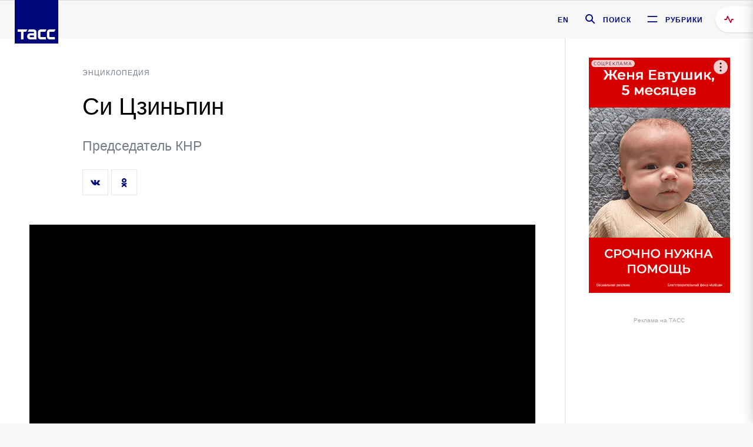

--- FILE ---
content_type: text/html; charset=utf-8
request_url: https://tass.ru/encyclopedia/person/si-czinpin
body_size: 23836
content:
<!DOCTYPE html><html ng-app="tassApp" ng-controller="mainController"><head><title>Си Цзиньпин -  ПЕРСОНА ТАСС</title><meta name="viewport" content="width=device-width, initial-scale=1.0"><meta name="description" content="Китайский государственный деятель. Генеральный секретарь ЦК [[Коммунистическая партия Китая (КПК)|Коммунистической партии Китая]] (2012-н.в.), член Постоянного комитета Политбюро ЦК КПК, председатель Военного совета ЦК КПК (2012-н.в.), председатель"/><meta http-equiv="X-UA-Compatible" content="IE=10"/><meta name="yandex-verification" content="f91ce7b4a203a30a"/><meta name="google-site-verification" content="PoyFi2APBqKw8uGePodmFqId646DYLqqS1qiMTh153w"/><meta name="msvalidate.01" content="C05302AEC20336D89FE678451D9C5CDC"/><meta property="fb:app_id" content="145834367435982"/><meta property="fb:pages" content="144698628932572"/><meta property="og:site_name" content="ТАСС"/><meta property="og:type" content="article"/><meta property="og:image" content="https://cdn-media.tass.ru/width/1200_4ce85301/tass/m2/uploads/i/20141014/3868761.jpg"/><!-- hotfix TPD-131: start--><!-- hotfix TDP-131: end--><meta property="og:url" content="https://tass.ru/encyclopedia/person/si-czinpin"/><meta property="og:title" content="Си Цзиньпин"/><meta property="og:description" content="Китайский государственный деятель. Генеральный секретарь ЦК [[Коммунистическая партия Китая (КПК)|Коммунистической партии Китая]] (2012-н.в.), член Постоянного комитета Политбюро ЦК КПК, председатель Военного совета ЦК КПК (2012-н.в.), председатель"/><meta property="twitter:site" content="@tass_agency"/><meta property="twitter:site:id" content="285532415"/><meta property="twitter:card" content="summary_large_image"/><meta property="twitter:title" content="Си Цзиньпин"/><meta property="twitter:description" content="Китайский государственный деятель. Генеральный секретарь ЦК [[Коммунистическая партия Китая (КПК)|Коммунистической партии Китая]] (2012-н.в.), член Постоянного комитета Политбюро ЦК КПК, председатель Военного совета ЦК КПК (2012-н.в.), председатель"/><meta property="twitter:image" content="https://cdn-media.tass.ru/width/1200_4ce85301/tass/m2/uploads/i/20141014/3868761.jpg"/><meta property="vk:image" content="https://cdn-media.tass.ru/width/1074_8f2dea56/tass/m2/uploads/i/20141014/3868761.jpg"/><link rel="image_src" href="https://cdn-media.tass.ru/width/1200_4ce85301/tass/m2/uploads/i/20141014/3868761.jpg"/><meta name="gtm-page-type" content="encyclopedia"/><link rel="canonical" href="https://tass.ru/encyclopedia/person/si-czinpin"/><link rel="apple-touch-icon" href="/img/blocks/common/apple-touch-icon.png"><link rel="apple-touch-icon" sizes="57x57" href="/img/blocks/common/apple-touch-icon-57x57.png"><link rel="apple-touch-icon" sizes="72x72" href="/img/blocks/common/apple-touch-icon-72x72.png"><link rel="apple-touch-icon" sizes="76x76" href="/img/blocks/common/apple-touch-icon-76x76.png"><link rel="apple-touch-icon" sizes="114x114" href="/img/blocks/common/apple-touch-icon-114x114.png"><link rel="apple-touch-icon" sizes="120x120" href="/img/blocks/common/apple-touch-icon-120x120.png"><link rel="apple-touch-icon" sizes="144x144" href="/img/blocks/common/apple-touch-icon-144x144.png"><link rel="apple-touch-icon" sizes="152x152" href="/img/blocks/common/apple-touch-icon-152x152.png"><link rel="apple-touch-icon" sizes="180x180" href="/img/blocks/common/apple-touch-icon-180x180.png"><link href="//fonts.googleapis.com/css?family=Noto+Sans:400,400i,700,700i|Noto+Serif:400,400i,700,700i&amp;amp;subset=cyrillic,cyrillic-ext,latin-ext" rel="stylesheet"><link href="//fonts.googleapis.com/css?family=PT+Serif:,700&amp;amp;subset=cyrillic" rel="stylesheet"><script>localStorage.setItem('centrifugo', '{"host":"https://centrifugo.tass.ru","port":"443","user":"1","timestamp":"10","token":"87cf320d40b3d158222430b232ea6803c57e1290d414fcdd78a446615884092e"}')
localStorage.setItem('webSocket', '{"host":"wss://comet.tass.ru:443","SID":"--b28c704f1435e1a5ac1a753810d40a57"}')
localStorage.setItem('environment', 'production')</script><script src="//yastatic.net/pcode/adfox/header-bidding.js" async></script><!-- script(src="//yandex.ru/ads/system/header-bidding.js", async)--><script name="desktopHeaderBidding">window.YaHeaderBiddingSettings =
    {
        "adUnits": [{
            "code": "adfox_sidebar",
            "bids": [{
                "bidder": "myTarget",
                "params": {
                    "placementId": "252003"
                }
            }, {
                "bidder": "adriver",
                "params": {
                    "placementId": "14:tass_300x600"
                }
            }, {
                "bidder": "relap",
                "params": {
                    "placementId": "hnmGzA3NBHOJ_FRU"
                }
            }, {
                "bidder": "otm",
                "params": {
                    "placementId": "1759"
                }
            }, {
                "bidder": "adfox_adsmart",
                "params": {
                    "p1": "cqgvl",
                    "p2": "hhro"
                }
            }, {
                "bidder": "rtbhouse",
                "params": {
                    "placementId": "k0RpgvzoIormNPpIAQT1"
                }
            }, {
                "bidder": "bidvol",
                "params": {
                    "placementId": "13762"
                }
            }, {
                "bidder": "adfox_imho-banners",
                "params": {
                    "p1": "buphw",
                    "p2": "fhca"
                }
            }, {
                "bidder": "buzzoola",
                "params": {
                    "placementId": "1224369"
                }
            }],
            "sizes": [
                [300, 600]
            ]
        }, {
            "code": "inPageAdfox",
            "bids": [{
                "bidder": "buzzoola",
                "params": {
                    "placementId": "563777"
                }
            }, {
                "bidder": "adriver",
                "params": {
                    "placementId": "14:tass_inpage_vast"
                }
            }, {
                "bidder": "otm",
                "params": {
                    "placementId": "6515"
                }
            }],
            "sizes": [],
            "codeType": "inpage"
        }, {
            "code": "300x600_inline",
            "bids": [{
                "bidder": "myTarget",
                "params": {
                    "placementId": "685149"
                }
            }, {
                "bidder": "adriver",
                "params": {
                    "placementId": "14:tass_300x600_inline"
                }
            }, {
                "bidder": "relap",
                "params": {
                    "placementId": "PJeXEFyd3yTeERER"
                }
            }, {
                "bidder": "otm",
                "params": {
                    "placementId": "1760"
                }
            }, {
                "bidder": "bidvol",
                "params": {
                    "placementId": "13763"
                }
            }, {
                "bidder": "buzzoola",
                "params": {
                    "placementId": "1224370"
                }
            }],
            "sizes": [
                [300, 600]
            ]
        }, {
            "code": "300x250_tgb",
            "bids": [{
                "bidder": "myTarget",
                "params": {
                    "placementId": "628175"
                }
            }, {
                "bidder": "adriver",
                "params": {
                    "placementId": "14:tass_300x250"
                }
            }, {
                "bidder": "relap",
                "params": {
                    "placementId": "ddzchckI5R7kKioq"
                }
            }, {
                "bidder": "otm",
                "params": {
                    "placementId": "1763"
                }
            }, {
                "bidder": "bidvol",
                "params": {
                    "placementId": "13768"
                }
            }, {
                "bidder": "gnezdo",
                "params": {
                    "placementId": "211783"
                }
            }],
            "sizes": [
                [300, 250],
                [300, 300]
            ]
        }, {
            "code": "970x250_1",
            "bids": [{
                "bidder": "myTarget",
                "params": {
                    "placementId": "628171"
                }
            }, {
                "bidder": "adriver",
                "params": {
                    "placementId": "14:tass_970x250"
                }
            }, {
                "bidder": "relap",
                "params": {
                    "placementId": "7BPs8THxcX2HQ0tL"
                }
            }, {
                "bidder": "otm",
                "params": {
                    "placementId": "1761"
                }
            }, {
                "bidder": "rtbhouse",
                "params": {
                    "placementId": "dtxCHFFVBztsXIBfD0mS"
                }
            }, {
                "bidder": "adfox_adsmart",
                "params": {
                    "p1": "codpp",
                    "p2": "ul"
                }
            }, {
                "bidder": "bidvol",
                "params": {
                    "placementId": "13764"
                }
            }, {
                "bidder": "buzzoola",
                "params": {
                    "placementId": "1224367"
                }
            }],
            "sizes": [
                [970, 250]
            ]
        }, {
            "code": "970x250_inline",
            "bids": [{
                "bidder": "myTarget",
                "params": {
                    "placementId": "685151"
                }
            }, {
                "bidder": "adriver",
                "params": {
                    "placementId": "14:tass_970x250_inline"
                }
            }, {
                "bidder": "relap",
                "params": {
                    "placementId": "C1BQtYhJXaddGRkZ"
                }
            }, {
                "bidder": "otm",
                "params": {
                    "placementId": "1762"
                }
            }, {
                "bidder": "rtbhouse",
                "params": {
                    "placementId": "Kw80uqaTzkhumyAAlddx"
                }
            }, {
                "bidder": "adfox_adsmart",
                "params": {
                    "p1": "codpq",
                    "p2": "ul"
                }
            }, {
                "bidder": "bidvol",
                "params": {
                    "placementId": "13765"
                }
            }, {
                "bidder": "adfox_imho-banners",
                "params": {
                    "p1": "buphx",
                    "p2": "fhcb"
                }
            }, {
                "bidder": "gnezdo",
                "params": {
                    "placementId": "211784"
                }
            }, {
                "bidder": "buzzoola",
                "params": {
                    "placementId": "1224368"
                }
            }],
            "sizes": [
                [970, 250]
            ]
        }],
        "biddersMap": {
            "myTarget": "828498",
            "buzzoola": "1161755",
            "adriver": "1166314",
            "otm": "1444842",
            "adfox_tn-inpool": "1197684",
            "relap": "1166902",
            "rtbhouse": "1338708",
            "bidvol": "1535450",
            "adfox_adsmart": "1593442",
            "adfox_imho-banners": "1047258",
            "Gnezdo": "1684454"
        },
        "timeout": 1500
    };
</script><!-- script(src="//yastatic.net/pcode/adfox/loader.js", crossorigin="anonymous")--><!-- script(src = "//an.yandex.ru/system/context.js", async="async")--><script> window.yaContextCb = window.yaContextCb || []</script><script src="https://yandex.ru/ads/system/context.js" async></script><script src="/newtass/javascript/polyfills/fullscreen-api-polyfill.min.js?v=191"></script><script>const objFitSupport = 'objectFit' in document.documentElement.style;

document.addEventListener('DOMContentLoaded', function () {
    if (!objFitSupport) {
        document.body.classList.add('object-fit-not-support');
    }
});</script><script src="/newtass/javascript/libs/angular.min.js?v=191"></script><script src="/newtass/javascript/libs/angular-locale_ru-ru.js?v=191"></script><script src="/newtass/javascript/libs/angular-sanitize.min.js?v=191"></script><script src="/newtass/javascript/libs/angular-touch.min.js?v=191"></script><script src="/newtass/javascript/libs/angular-cookies.min.js?v=191"></script><script src="/newtass/javascript/libs/angular-mask.min.js?v=191"></script><script src="//cdn.jsdelivr.net/sockjs/1.1/sockjs.min.js"></script><script src="/newtass/javascript/libs/centrifuge.js?v=191"></script><script src="/newtass/javascript/app.js?v=191"></script><script src="/newtass/javascript/servises/overlord.js?v=191"></script><script src="/newtass/javascript/servises/centrifuge.js?v=191"></script><script src="/newtass/javascript/servises/websocket.js?v=191"></script><script src="https://unpkg.com/axios/dist/axios.min.js"></script><script src="//www.google.com/recaptcha/api.js"></script><script src="https://cdnjs.cloudflare.com/ajax/libs/mathjax/2.7.5/MathJax.js?config=TeX-MML-AM_CHTML"></script><script src="/newtass/javascript/controllers/mainController.js?v=191"></script><script src="/newtass/javascript/controllers/newsfeedController.js?v=191"></script><script src="/newtass/javascript/controllers/videoController.js?v=191"></script><script src="/newtass/javascript/controllers/audioController.js?v=191"></script><script src="/newtass/javascript/controllers/sliderController.js?v=191"></script><script src="/newtass/javascript/controllers/socialController.js?v=191"></script><script src="/newtass/javascript/controllers/headerController.js?v=191"></script><script src="/newtass/javascript/controllers/contentList.js?v=191"></script><script src="/newtass/javascript/controllers/whatsNewController.js?v=191"></script><script src="/newtass/javascript/controllers/mainMediaController.js?v=191"></script><script src="/newtass/javascript/controllers/menuController.js?v=191"></script><script src="/newtass/javascript/directives/fullscreenViewDirective.js?v=191"></script><script src="/newtass/javascript/directives/photoFullscreenViewDirective.js?v=191"></script><script src="/newtass/javascript/directives/expandableTextIncludes.js?v=191"></script><script src="/newtass/javascript/directives/dateFormatDirective.js?v=191"></script><script src="/newtass/javascript/directives/clickOutsideDirective.js?v=191"></script><script src="/newtass/javascript/directives/urgentDirective.js?v=191"></script><script src="/newtass/javascript/directives/headerTop0Directive.js?v=191"></script><script src="/newtass/javascript/directives/scrollToTopDirective.js?v=191"></script><script src="/newtass/javascript/directives/adfoxInlineDirective.js?v=191"></script><script src="/newtass/javascript/directives/adfoxBannerDirective.js?v=191"></script><script src="/newtass/javascript/directives/spoilerExpandDirective.js?v=191"></script><script src="/newtass/javascript/directives/sbLoadDirective.js?v=191"></script><script src="/newtass/javascript/directives/includeReplaceDirective.js?v=191"></script><script src="/newtass/javascript/directives/angular-loadscript.js?v=191"></script><script src="/newtass/javascript/directives/bannerInPageDirective.js?v=191"></script><script src="/newtass/javascript/directives/additionalInfoDirective.js?v=191"></script><script src="/newtass/javascript/directives/headerDirective.js?v=191"></script><script type="application/ld+json">{"@context":"https://schema.org/","@type":"Organization","url":"https://tass.ru","name":"ТАСС","logo":{"@type":"ImageObject","url":"https://tass.ru/newtass/img/blocks/common/tass-logo.jpg","width":60,"height":60},"sameAs":["https://www.facebook.com/tassagency","https://www.youtube.com/channel/UCEyGP84v6qbsZy9-pL6Jx2g","https://vk.com/tassagency","https://ok.ru/tassagency","https://www.instagram.com/tass_agency/","https://twitter.com/tass_agency"]}</script><script type="application/ld+json">{"@context":"https://schema.org","@graph":[{"@context":"https://schema.org","@type":"SiteNavigationElement","@id":"#menu-sections","name":"В стране","url":"https://tass.ru/v-strane"},{"@context":"https://schema.org","@type":"SiteNavigationElement","@id":"#menu-sections","name":"Политика","url":"https://tass.ru/politika"},{"@context":"https://schema.org","@type":"SiteNavigationElement","@id":"#menu-sections","name":"Нацпроекты","url":"https://tass.ru/nacionalnye-proekty"},{"@context":"https://schema.org","@type":"SiteNavigationElement","@id":"#menu-sections","name":"В мире","url":"https://tass.ru/mezhdunarodnaya-panorama"},{"@context":"https://schema.org","@type":"SiteNavigationElement","@id":"#menu-sections","name":"Экономика и бизнес","url":"https://tass.ru/ekonomika"},{"@context":"https://schema.org","@type":"SiteNavigationElement","@id":"#menu-sections","name":"Недвижимость","url":"https://tass.ru/nedvizhimost"},{"@context":"https://schema.org","@type":"SiteNavigationElement","@id":"#menu-sections","name":"Малый бизнес","url":"https://tass.ru/msp"},{"@context":"https://schema.org","@type":"SiteNavigationElement","@id":"#menu-sections","name":"Армия и ОПК","url":"https://tass.ru/armiya-i-opk"},{"@context":"https://schema.org","@type":"SiteNavigationElement","@id":"#menu-sections","name":"Общество","url":"https://tass.ru/obschestvo"},{"@context":"https://schema.org","@type":"SiteNavigationElement","@id":"#menu-sections","name":"Происшествия","url":"https://tass.ru/proisshestviya"},{"@context":"https://schema.org","@type":"SiteNavigationElement","@id":"#menu-sections","name":"Спорт","url":"https://tass.ru/sport"},{"@context":"https://schema.org","@type":"SiteNavigationElement","@id":"#menu-sections","name":"Культура","url":"https://tass.ru/kultura"},{"@context":"https://schema.org","@type":"SiteNavigationElement","@id":"#menu-sections","name":"Наука","url":"https://tass.ru/nauka"},{"@context":"https://schema.org","@type":"SiteNavigationElement","@id":"#menu-sections","name":"Космос","url":"https://tass.ru/kosmos"},{"@context":"https://schema.org","@type":"SiteNavigationElement","@id":"#menu-sections","name":"Москва","url":"https://tass.ru/moskva"},{"@context":"https://schema.org","@type":"SiteNavigationElement","@id":"#menu-sections","name":"Московская область","url":"https://tass.ru/moskovskaya-oblast"},{"@context":"https://schema.org","@type":"SiteNavigationElement","@id":"#menu-sections","name":"Северо-Запад","url":"https://tass.ru/spb-news"},{"@context":"https://schema.org","@type":"SiteNavigationElement","@id":"#menu-sections","name":"Новости Урала","url":"https://tass.ru/ural-news"},{"@context":"https://schema.org","@type":"SiteNavigationElement","@id":"#menu-sections","name":"Сибирь","url":"https://tass.ru/sibir-news"},{"@context":"https://schema.org","@type":"SiteNavigationElement","@id":"#menu-sections","name":"Арктика","url":"https://tass.ru/arktika-segodnya"},{"@context":"https://schema.org","@type":"SiteNavigationElement","@id":"#menu-sections","name":"Подкасты","url":"https://tass.ru/podkasty"},{"@context":"https://schema.org","@type":"SiteNavigationElement","@id":"#menu-sections","name":"Госсовет","url":"https://tass.ru/gossovet"},{"@context":"https://schema.org","@type":"SiteNavigationElement","@id":"#menu-sections","name":"Мэры российских городов","url":"https://tass.ru/mery-rossiyskih-gorodov"}]}</script><div adfox-inline-directive="adfox-inline-directive" data-ng-p1="ccmbn" data-ng-p2="gdtg" data-ng-type="encyclopedia-page" data-ng-dev="production"></div><link rel="preconnect" href="https://ads.betweendigital.com" crossorigin><link id="css-default" rel="stylesheet" href="/newtass/stylesheets/encyclopedia-page/encyclopedia-page.css?v=191"><link id="css-md" rel="stylesheet" media="(min-width: 960px)" href="/newtass/stylesheets/encyclopedia-page/encyclopedia-page_md.css?v=191"><link id="css-lg" rel="stylesheet" media="(min-width: 1280px)" href="/newtass/stylesheets/encyclopedia-page/encyclopedia-page_lg.css?v=191"><link id="css-xl" rel="stylesheet" media="(min-width: 1360px)" href="/newtass/stylesheets/encyclopedia-page/encyclopedia-page_xl.css?v=191"><link rel="stylesheet" media="print" href="/newtass/stylesheets/print-page/print-page.css?v=191"><script type="application/ld+json">{"@context":"https://schema.org","@type":"NewsArticle","mainEntityOfPage":{"@type":"WebPage","@id":"https://tass.ru/undefined/undefined"},"headline":"undefined","image":["https://cdn-media.tass.ru/width/1200_4ce85301/tass/m2/uploads/i/20141014/3868761.jpg"],"datePublished":null,"dateModified":null,"author":{"@type":"Organization","name":"ТАСС","logo":{"@type":"ImageObject","url":"https://tass.ru/newtass/img/blocks/common/tass-logo.jpg","width":60,"height":60}},"publisher":{"@type":"Organization","name":"ТАСС","logo":{"@type":"ImageObject","url":"https://tass.ru/newtass/img/blocks/common/tass-logo.jpg","width":60,"height":60}},"description":"Китайский государственный деятель. Генеральный секретарь ЦК [[Коммунистическая партия Китая (КПК)|Коммунистической партии Китая]] (2012-н.в.), член Постоянного комитета Политбюро ЦК КПК, председатель Военного совета ЦК КПК (2012-н.в.), председатель [[Китай|КНР]], председатель Центрального военного совета КНР (2013-н.в.)."}</script><script src="/newtass/javascript/controllers/newsListController.js?v=191"></script></head><body data-ng-class="{'lenta-opened': newsFeedMode, 'overbody':$root.mainMenuStatus, 'whats-new-opened': whatsNewOpened}"><!-- Yandex.Metrika counter --><script type="text/javascript" >
  (function(m,e,t,r,i,k,a){ m[i]=m[i]||function()
  {(m[i].a=m[i].a||[]).push(arguments)}
;
  m[i].l=1*new Date();k=e.createElement(t),a=e.getElementsByTagName(t)[0],k.async=1,k.src=r,a.parentNode.insertBefore(k,a)})
  (window, document, "script", "https://mc.yandex.ru/metrika/tag.js", "ym");
 
 ym(22765936, "init",
{         clickmap:true,         trackLinks:true,         accurateTrackBounce:true,         trackHash:true    }
);
</script>
<noscript><div><img src="https://mc.yandex.ru/watch/22765936" style="position:absolute; left:-9999px;" alt="" /></div></noscript><!-- /Yandex.Metrika counter --><!--LiveInternet counter--><script type="text/javascript">
new Image().src = "//counter.yadro.ru/hit;TASS_total?r"+
escape(document.referrer)+((typeof(screen)=="undefined")?"":
";s"+screen.width+"*"+screen.height+"*"+(screen.colorDepth?
screen.colorDepth:screen.pixelDepth))+";u"+escape(document.URL)+
";h"+escape(document.title.substring(0,150))+
";"+Math.random();</script><!--/LiveInternet--><!-- Rating@Mail.ru counter -->
<script type="text/javascript">
var _tmr = window._tmr || (window._tmr = []);
_tmr.push({id: "3117192", type: "pageView", start: (new Date()).getTime()});
(function (d, w, id)
{   if (d.getElementById(id)) return;   var ts = d.createElement("script"); ts.type = "text/javascript"; ts.async = true; ts.id = id;   ts.src = "https://top-fwz1.mail.ru/js/code.js";   var f = function () {var s = d.getElementsByTagName("script")[0]; s.parentNode.insertBefore(ts, s);}
;
 if (w.opera == "[object Opera]") { d.addEventListener("DOMContentLoaded", f, false); } else { f(); }
})(document, window, "tmr-code");
</script><noscript><div>
<img src="https://top-fwz1.mail.ru/counter?id=3117192;js=na" style="border:0;position:absolute;left:-9999px;" alt="Top.Mail.Ru" />
</div></noscript>
<!-- //Rating@Mail.ru counter --><script> window.addEventListener('popstate', function (event) { window.location.reload() });</script><div id="branding_wrapper"></div><div class="banner-top-container"><div class="banner banner_delimeter"><div class="banner__wrapper banner__wrapper_top"><banner bannerID="970x250_1" envType="production" pageType="encyclopedia-page"></banner></div></div></div><header class="header header-on_top" id="header" data-ng-controller="headerController" header-directive="header-directive" ng-class="{'header_hidden': $root.showArticle}"><div class="container" ng-init="counterTime = 520"><div class="header-inner"><div><a class="header-logo" href="/" data-header_logo="data-header_logo" ="" rel="nofollow"><div class="header-logo__logo"></div></a></div><div class="header-bar"><div class="header-lang"><a class="header-lang__item" href="//tass.com" rel="nofollow" data-header_menu_lang="data-header_menu_lang">EN</a></div><div class="header-search" id="search-btn"><a style="text-decoration:none;" href="/search" rel="nofollow" data-header_menu_search_open="data-header_menu_search_open"><div class="header-search__icon"></div><div class="header-search__label">Поиск</div></a></div><div class="header-sections" id="open-menu-button" data-ng-click="manageHistoryTrackerForMenu($root.mainMenuStatus=true)" data-header_menu_categories_open="data-header_menu_categories_open"><div class="header-sections__icon"></div><div class="header-sections__label">Рубрики</div></div></div></div></div><button class="header-news-feed-button" data-header_menu_feed_open="data-header_menu_feed_open" ng-hide="ov.variable.newsfeed.isOpened||ieOption" ng-click="toggleNewsFeed()" ng-class="{'header-news-feed-button_active': newsFeedLabelActive}"><span ng-cloak="ng-cloak" ng-bind-html="getNewsFeedCounter()"></span></button></header><banner bannerID="adfox_floorad_desktop" envType="production" pageType="encyclopedia-page"></banner><div class="search-popup"><div class="search-popup__container"><header class="search-popup__header"><div class="search-popup__logo"></div><button class="search-popup__close-button" id="search-btn-close">Закрыть</button></header><form class="search-popup__search-form"><div class="search-input"><div class="search-input__wrapper"><input class="search-input__input-field" autofocus="autofocus" placeholder="Поиск" data-ng-model="sendParams.searchStr"/><button class="search-input__submit-button" data-ng-click="dispatch()" ng-if="!pending" data-header_menu_search_start="data-header_menu_search_start"></button><div class="search-input__spinner" ng-if="pending"></div></div><ul class="search-input__results-list"><li class="search-input__results-list-item"><button class="search-input__result-title">Экономика</button></li><li class="search-input__results-list-item"><button class="search-input__result-title">Спорт</button></li><li class="search-input__results-list-item"><button class="search-input__result-title">Культура</button></li></ul></div></form></div></div><div class="menu" data-ng-controller="menuController" data-ng-class="{'menu_opened':$root.mainMenuStatus}" menu-directive="menu-directive"><div class="menu__container"><header class="menu__header"><a class="menu__logo" href="/" rel="nofollow"></a><button class="menu__close-button" id="close-menu-button" data-ng-click="manageHistoryTrackerForMenu($root.mainMenuStatus=false)" data-all_category_close="data-all_category_close">Закрыть</button></header><div class="menu__content" data-ng-class="{'up':$root.mainMenuStatus}"><div class="menu__lists-wrapper"><ul class="menu-sections-list" data-ng-init="init(&quot;undefined&quot;)"><li class="menu-sections-list-item" data-ng-class="{'menu-sections-list-item_active': activeSection === 'v-strane'}"><div class="menu-sections-list__title-wrapper"><a class="menu-sections-list__title" href="/v-strane" data-ng-mouseover="onMouseEnter(6091); activeSection = 'v-strane'" data-all_category_choice="data-all_category_choice">В стране</a></div><div class="section-preview"><div class="section-preview__content"><div class="section-preview__header"><span class="section-preview__title">В стране</span><a class="section-preview__link" href="/v-strane" rel="nofollow" data-header_menu_categories_choice="data-header_menu_categories_choice">В рубрику →</a></div><ul class="section-preview__subcategories-list"><li class="section-preview__subcategories-list-item"><a class="section-preview__subcategories-list__link" href="/severnyy-kavkaz">Северный Кавказ</a></li><li class="section-preview__subcategories-list-item"><a class="section-preview__subcategories-list__link" href="/respublika-saha-yakutiya">Республика Саха (Якутия)</a></li></ul><div class="section-preview__news"><div data-ng-bind-html="newsContainer"></div><div data-ng-if="!newsContainer"><div class="news-preview news-preview_default"><div class="news-preview__body"><div class="news-preview__loader-long"></div><div class="news-preview__loader-long"></div><div class="news-preview__loader-long"></div></div></div><div class="news-preview news-preview_default"><div class="news-preview__body"><div class="news-preview__loader-long"></div><div class="news-preview__loader-long"></div><div class="news-preview__loader-long"></div></div></div><div class="news-preview news-preview_default"><div class="news-preview__body"><div class="news-preview__loader-long"></div><div class="news-preview__loader-long"></div><div class="news-preview__loader-long"></div></div></div></div></div></div></div></li><li class="menu-sections-list-item" data-ng-class="{'menu-sections-list-item_active': activeSection === 'politika'}"><div class="menu-sections-list__title-wrapper"><a class="menu-sections-list__title" href="/politika" data-ng-mouseover="onMouseEnter(23); activeSection = 'politika'" data-all_category_choice="data-all_category_choice">Политика</a></div><div class="section-preview"><div class="section-preview__content"><div class="section-preview__header"><span class="section-preview__title">Политика</span><a class="section-preview__link" href="/politika" rel="nofollow" data-header_menu_categories_choice="data-header_menu_categories_choice">В рубрику →</a></div><ul class="section-preview__subcategories-list"><li class="section-preview__subcategories-list-item"><a class="section-preview__subcategories-list__link" href="/vnutrennyaya-politika">Внутренняя политика</a></li><li class="section-preview__subcategories-list-item"><a class="section-preview__subcategories-list__link" href="/vneshnyaya-politika">Внешняя политика</a></li><li class="section-preview__subcategories-list-item"><a class="section-preview__subcategories-list__link" href="/bezopasnost">Безопасность</a></li></ul><div class="section-preview__news"><div data-ng-bind-html="newsContainer"></div><div data-ng-if="!newsContainer"><div class="news-preview news-preview_default"><div class="news-preview__body"><div class="news-preview__loader-long"></div><div class="news-preview__loader-long"></div><div class="news-preview__loader-long"></div></div></div><div class="news-preview news-preview_default"><div class="news-preview__body"><div class="news-preview__loader-long"></div><div class="news-preview__loader-long"></div><div class="news-preview__loader-long"></div></div></div><div class="news-preview news-preview_default"><div class="news-preview__body"><div class="news-preview__loader-long"></div><div class="news-preview__loader-long"></div><div class="news-preview__loader-long"></div></div></div></div></div></div></div></li><li class="menu-sections-list-item" data-ng-class="{'menu-sections-list-item_active': activeSection === 'nacionalnye-proekty'}"><div class="menu-sections-list__title-wrapper"><a class="menu-sections-list__title" href="/nacionalnye-proekty" data-ng-mouseover="onMouseEnter(7188); activeSection = 'nacionalnye-proekty'" data-all_category_choice="data-all_category_choice">Нацпроекты</a></div><div class="section-preview"><div class="section-preview__content"><div class="section-preview__header"><span class="section-preview__title">Нацпроекты</span><a class="section-preview__link" href="/nacionalnye-proekty" rel="nofollow" data-header_menu_categories_choice="data-header_menu_categories_choice">В рубрику →</a></div><ul class="section-preview__subcategories-list"></ul><div class="section-preview__news"><div data-ng-bind-html="newsContainer"></div><div data-ng-if="!newsContainer"><div class="news-preview news-preview_default"><div class="news-preview__body"><div class="news-preview__loader-long"></div><div class="news-preview__loader-long"></div><div class="news-preview__loader-long"></div></div></div><div class="news-preview news-preview_default"><div class="news-preview__body"><div class="news-preview__loader-long"></div><div class="news-preview__loader-long"></div><div class="news-preview__loader-long"></div></div></div><div class="news-preview news-preview_default"><div class="news-preview__body"><div class="news-preview__loader-long"></div><div class="news-preview__loader-long"></div><div class="news-preview__loader-long"></div></div></div></div></div></div></div></li><li class="menu-sections-list-item" data-ng-class="{'menu-sections-list-item_active': activeSection === 'mezhdunarodnaya-panorama'}"><div class="menu-sections-list__title-wrapper"><a class="menu-sections-list__title" href="/mezhdunarodnaya-panorama" data-ng-mouseover="onMouseEnter(22); activeSection = 'mezhdunarodnaya-panorama'" data-all_category_choice="data-all_category_choice">В мире</a></div><div class="section-preview"><div class="section-preview__content"><div class="section-preview__header"><span class="section-preview__title">В мире</span><a class="section-preview__link" href="/mezhdunarodnaya-panorama" rel="nofollow" data-header_menu_categories_choice="data-header_menu_categories_choice">В рубрику →</a></div><ul class="section-preview__subcategories-list"></ul><div class="section-preview__news"><div data-ng-bind-html="newsContainer"></div><div data-ng-if="!newsContainer"><div class="news-preview news-preview_default"><div class="news-preview__body"><div class="news-preview__loader-long"></div><div class="news-preview__loader-long"></div><div class="news-preview__loader-long"></div></div></div><div class="news-preview news-preview_default"><div class="news-preview__body"><div class="news-preview__loader-long"></div><div class="news-preview__loader-long"></div><div class="news-preview__loader-long"></div></div></div><div class="news-preview news-preview_default"><div class="news-preview__body"><div class="news-preview__loader-long"></div><div class="news-preview__loader-long"></div><div class="news-preview__loader-long"></div></div></div></div></div></div></div></li><li class="menu-sections-list-item" data-ng-class="{'menu-sections-list-item_active': activeSection === 'ekonomika'}"><div class="menu-sections-list__title-wrapper"><a class="menu-sections-list__title" href="/ekonomika" data-ng-mouseover="onMouseEnter(25); activeSection = 'ekonomika'" data-all_category_choice="data-all_category_choice">Экономика и бизнес</a></div><div class="section-preview"><div class="section-preview__content"><div class="section-preview__header"><span class="section-preview__title">Экономика и бизнес</span><a class="section-preview__link" href="/ekonomika" rel="nofollow" data-header_menu_categories_choice="data-header_menu_categories_choice">В рубрику →</a></div><ul class="section-preview__subcategories-list"><li class="section-preview__subcategories-list-item"><a class="section-preview__subcategories-list__link" href="/elektroenergetika">Электроэнергетика</a></li><li class="section-preview__subcategories-list-item"><a class="section-preview__subcategories-list__link" href="/makroekonomika">Макроэкономика</a></li><li class="section-preview__subcategories-list-item"><a class="section-preview__subcategories-list__link" href="/tek">ТЭК</a></li><li class="section-preview__subcategories-list-item"><a class="section-preview__subcategories-list__link" href="/potrebitelskiy-rynok">Потребительский рынок</a></li><li class="section-preview__subcategories-list-item"><a class="section-preview__subcategories-list__link" href="/tehnologii">Технологии</a></li><li class="section-preview__subcategories-list-item"><a class="section-preview__subcategories-list__link" href="/rynki">Рынки</a></li><li class="section-preview__subcategories-list-item"><a class="section-preview__subcategories-list__link" href="/promyshlennost">Промышленность</a></li><li class="section-preview__subcategories-list-item"><a class="section-preview__subcategories-list__link" href="/transport">Транспорт</a></li><li class="section-preview__subcategories-list-item"><a class="section-preview__subcategories-list__link" href="/apk">АПК</a></li></ul><div class="section-preview__news"><div data-ng-bind-html="newsContainer"></div><div data-ng-if="!newsContainer"><div class="news-preview news-preview_default"><div class="news-preview__body"><div class="news-preview__loader-long"></div><div class="news-preview__loader-long"></div><div class="news-preview__loader-long"></div></div></div><div class="news-preview news-preview_default"><div class="news-preview__body"><div class="news-preview__loader-long"></div><div class="news-preview__loader-long"></div><div class="news-preview__loader-long"></div></div></div><div class="news-preview news-preview_default"><div class="news-preview__body"><div class="news-preview__loader-long"></div><div class="news-preview__loader-long"></div><div class="news-preview__loader-long"></div></div></div></div></div></div></div></li><li class="menu-sections-list-item" data-ng-class="{'menu-sections-list-item_active': activeSection === 'nedvizhimost'}"><div class="menu-sections-list__title-wrapper"><a class="menu-sections-list__title" href="/nedvizhimost" data-ng-mouseover="onMouseEnter(7012); activeSection = 'nedvizhimost'" data-all_category_choice="data-all_category_choice">Недвижимость</a></div><div class="section-preview"><div class="section-preview__content"><div class="section-preview__header"><span class="section-preview__title">Недвижимость</span><a class="section-preview__link" href="/nedvizhimost" rel="nofollow" data-header_menu_categories_choice="data-header_menu_categories_choice">В рубрику →</a></div><ul class="section-preview__subcategories-list"></ul><div class="section-preview__news"><div data-ng-bind-html="newsContainer"></div><div data-ng-if="!newsContainer"><div class="news-preview news-preview_default"><div class="news-preview__body"><div class="news-preview__loader-long"></div><div class="news-preview__loader-long"></div><div class="news-preview__loader-long"></div></div></div><div class="news-preview news-preview_default"><div class="news-preview__body"><div class="news-preview__loader-long"></div><div class="news-preview__loader-long"></div><div class="news-preview__loader-long"></div></div></div><div class="news-preview news-preview_default"><div class="news-preview__body"><div class="news-preview__loader-long"></div><div class="news-preview__loader-long"></div><div class="news-preview__loader-long"></div></div></div></div></div></div></div></li><li class="menu-sections-list-item" data-ng-class="{'menu-sections-list-item_active': activeSection === 'msp'}"><div class="menu-sections-list__title-wrapper"><a class="menu-sections-list__title" href="/msp" data-ng-mouseover="onMouseEnter(6154); activeSection = 'msp'" data-all_category_choice="data-all_category_choice">Малый бизнес</a></div><div class="section-preview"><div class="section-preview__content"><div class="section-preview__header"><span class="section-preview__title">Малый бизнес</span><a class="section-preview__link" href="/msp" rel="nofollow" data-header_menu_categories_choice="data-header_menu_categories_choice">В рубрику →</a></div><ul class="section-preview__subcategories-list"></ul><div class="section-preview__news"><div data-ng-bind-html="newsContainer"></div><div data-ng-if="!newsContainer"><div class="news-preview news-preview_default"><div class="news-preview__body"><div class="news-preview__loader-long"></div><div class="news-preview__loader-long"></div><div class="news-preview__loader-long"></div></div></div><div class="news-preview news-preview_default"><div class="news-preview__body"><div class="news-preview__loader-long"></div><div class="news-preview__loader-long"></div><div class="news-preview__loader-long"></div></div></div><div class="news-preview news-preview_default"><div class="news-preview__body"><div class="news-preview__loader-long"></div><div class="news-preview__loader-long"></div><div class="news-preview__loader-long"></div></div></div></div></div></div></div></li><li class="menu-sections-list-item" data-ng-class="{'menu-sections-list-item_active': activeSection === 'armiya-i-opk'}"><div class="menu-sections-list__title-wrapper"><a class="menu-sections-list__title" href="/armiya-i-opk" data-ng-mouseover="onMouseEnter(4730); activeSection = 'armiya-i-opk'" data-all_category_choice="data-all_category_choice">Армия и ОПК</a></div><div class="section-preview"><div class="section-preview__content"><div class="section-preview__header"><span class="section-preview__title">Армия и ОПК</span><a class="section-preview__link" href="/armiya-i-opk" rel="nofollow" data-header_menu_categories_choice="data-header_menu_categories_choice">В рубрику →</a></div><ul class="section-preview__subcategories-list"><li class="section-preview__subcategories-list-item"><a class="section-preview__subcategories-list__link" href="/armiya">Вооруженные силы</a></li><li class="section-preview__subcategories-list-item"><a class="section-preview__subcategories-list__link" href="/opk">Оборонно-промышленный комплекс</a></li></ul><div class="section-preview__news"><div data-ng-bind-html="newsContainer"></div><div data-ng-if="!newsContainer"><div class="news-preview news-preview_default"><div class="news-preview__body"><div class="news-preview__loader-long"></div><div class="news-preview__loader-long"></div><div class="news-preview__loader-long"></div></div></div><div class="news-preview news-preview_default"><div class="news-preview__body"><div class="news-preview__loader-long"></div><div class="news-preview__loader-long"></div><div class="news-preview__loader-long"></div></div></div><div class="news-preview news-preview_default"><div class="news-preview__body"><div class="news-preview__loader-long"></div><div class="news-preview__loader-long"></div><div class="news-preview__loader-long"></div></div></div></div></div></div></div></li><li class="menu-sections-list-item" data-ng-class="{'menu-sections-list-item_active': activeSection === 'obschestvo'}"><div class="menu-sections-list__title-wrapper"><a class="menu-sections-list__title" href="/obschestvo" data-ng-mouseover="onMouseEnter(24); activeSection = 'obschestvo'" data-all_category_choice="data-all_category_choice">Общество</a></div><div class="section-preview"><div class="section-preview__content"><div class="section-preview__header"><span class="section-preview__title">Общество</span><a class="section-preview__link" href="/obschestvo" rel="nofollow" data-header_menu_categories_choice="data-header_menu_categories_choice">В рубрику →</a></div><ul class="section-preview__subcategories-list"><li class="section-preview__subcategories-list-item"><a class="section-preview__subcategories-list__link" href="/obrazovanie">Образование</a></li><li class="section-preview__subcategories-list-item"><a class="section-preview__subcategories-list__link" href="/zdorove">Здоровье</a></li><li class="section-preview__subcategories-list-item"><a class="section-preview__subcategories-list__link" href="/religiya">Религия</a></li><li class="section-preview__subcategories-list-item"><a class="section-preview__subcategories-list__link" href="/socialnaya-zaschita">Социальная защита</a></li><li class="section-preview__subcategories-list-item"><a class="section-preview__subcategories-list__link" href="/turizm-i-otdyh">Туризм и отдых</a></li><li class="section-preview__subcategories-list-item"><a class="section-preview__subcategories-list__link" href="/bezpolitiki">Без политики</a></li><li class="section-preview__subcategories-list-item"><a class="section-preview__subcategories-list__link" href="/ekologiya">Экология</a></li></ul><div class="section-preview__news"><div data-ng-bind-html="newsContainer"></div><div data-ng-if="!newsContainer"><div class="news-preview news-preview_default"><div class="news-preview__body"><div class="news-preview__loader-long"></div><div class="news-preview__loader-long"></div><div class="news-preview__loader-long"></div></div></div><div class="news-preview news-preview_default"><div class="news-preview__body"><div class="news-preview__loader-long"></div><div class="news-preview__loader-long"></div><div class="news-preview__loader-long"></div></div></div><div class="news-preview news-preview_default"><div class="news-preview__body"><div class="news-preview__loader-long"></div><div class="news-preview__loader-long"></div><div class="news-preview__loader-long"></div></div></div></div></div></div></div></li><li class="menu-sections-list-item" data-ng-class="{'menu-sections-list-item_active': activeSection === 'proisshestviya'}"><div class="menu-sections-list__title-wrapper"><a class="menu-sections-list__title" href="/proisshestviya" data-ng-mouseover="onMouseEnter(27); activeSection = 'proisshestviya'" data-all_category_choice="data-all_category_choice">Происшествия</a></div><div class="section-preview"><div class="section-preview__content"><div class="section-preview__header"><span class="section-preview__title">Происшествия</span><a class="section-preview__link" href="/proisshestviya" rel="nofollow" data-header_menu_categories_choice="data-header_menu_categories_choice">В рубрику →</a></div><ul class="section-preview__subcategories-list"><li class="section-preview__subcategories-list-item"><a class="section-preview__subcategories-list__link" href="/katastrofy">Катастрофы</a></li><li class="section-preview__subcategories-list-item"><a class="section-preview__subcategories-list__link" href="/stihiynye-bedstviya">Стихийные бедствия</a></li><li class="section-preview__subcategories-list-item"><a class="section-preview__subcategories-list__link" href="/kriminal">Криминал</a></li></ul><div class="section-preview__news"><div data-ng-bind-html="newsContainer"></div><div data-ng-if="!newsContainer"><div class="news-preview news-preview_default"><div class="news-preview__body"><div class="news-preview__loader-long"></div><div class="news-preview__loader-long"></div><div class="news-preview__loader-long"></div></div></div><div class="news-preview news-preview_default"><div class="news-preview__body"><div class="news-preview__loader-long"></div><div class="news-preview__loader-long"></div><div class="news-preview__loader-long"></div></div></div><div class="news-preview news-preview_default"><div class="news-preview__body"><div class="news-preview__loader-long"></div><div class="news-preview__loader-long"></div><div class="news-preview__loader-long"></div></div></div></div></div></div></div></li><li class="menu-sections-list-item" data-ng-class="{'menu-sections-list-item_active': activeSection === 'sport'}"><div class="menu-sections-list__title-wrapper"><a class="menu-sections-list__title" href="/sport" data-ng-mouseover="onMouseEnter(2176); activeSection = 'sport'" data-all_category_choice="data-all_category_choice">Спорт</a></div><div class="section-preview"><div class="section-preview__content"><div class="section-preview__header"><span class="section-preview__title">Спорт</span><a class="section-preview__link" href="/sport" rel="nofollow" data-header_menu_categories_choice="data-header_menu_categories_choice">В рубрику →</a></div><ul class="section-preview__subcategories-list"><li class="section-preview__subcategories-list-item"><a class="section-preview__subcategories-list__link" href="/futbol">Футбол</a></li><li class="section-preview__subcategories-list-item"><a class="section-preview__subcategories-list__link" href="/hockey">Хоккей</a></li><li class="section-preview__subcategories-list-item"><a class="section-preview__subcategories-list__link" href="/basketbol">Баскетбол</a></li><li class="section-preview__subcategories-list-item"><a class="section-preview__subcategories-list__link" href="/teatr">Театр</a></li><li class="section-preview__subcategories-list-item"><a class="section-preview__subcategories-list__link" href="/muzyka">Музыка</a></li><li class="section-preview__subcategories-list-item"><a class="section-preview__subcategories-list__link" href="/literatura">Литература</a></li><li class="section-preview__subcategories-list-item"><a class="section-preview__subcategories-list__link" href="/tennis">Теннис</a></li><li class="section-preview__subcategories-list-item"><a class="section-preview__subcategories-list__link" href="/boks">Бокс/ММА</a></li><li class="section-preview__subcategories-list-item"><a class="section-preview__subcategories-list__link" href="/avtosport">Автоспорт</a></li><li class="section-preview__subcategories-list-item"><a class="section-preview__subcategories-list__link" href="/letnie-vidy">Летние виды спорта</a></li><li class="section-preview__subcategories-list-item"><a class="section-preview__subcategories-list__link" href="/zimnie-vidy">Зимние виды спорта</a></li><li class="section-preview__subcategories-list-item"><a class="section-preview__subcategories-list__link" href="/shahmaty">Шахматы</a></li><li class="section-preview__subcategories-list-item"><a class="section-preview__subcategories-list__link" href="/iskusstvo">Искусство</a></li><li class="section-preview__subcategories-list-item"><a class="section-preview__subcategories-list__link" href="/kino">Кино</a></li></ul><div class="section-preview__news"><div data-ng-bind-html="newsContainer"></div><div data-ng-if="!newsContainer"><div class="news-preview news-preview_default"><div class="news-preview__body"><div class="news-preview__loader-long"></div><div class="news-preview__loader-long"></div><div class="news-preview__loader-long"></div></div></div><div class="news-preview news-preview_default"><div class="news-preview__body"><div class="news-preview__loader-long"></div><div class="news-preview__loader-long"></div><div class="news-preview__loader-long"></div></div></div><div class="news-preview news-preview_default"><div class="news-preview__body"><div class="news-preview__loader-long"></div><div class="news-preview__loader-long"></div><div class="news-preview__loader-long"></div></div></div></div></div></div></div></li><li class="menu-sections-list-item" data-ng-class="{'menu-sections-list-item_active': activeSection === 'kultura'}"><div class="menu-sections-list__title-wrapper"><a class="menu-sections-list__title" href="/kultura" data-ng-mouseover="onMouseEnter(28); activeSection = 'kultura'" data-all_category_choice="data-all_category_choice">Культура</a></div><div class="section-preview"><div class="section-preview__content"><div class="section-preview__header"><span class="section-preview__title">Культура</span><a class="section-preview__link" href="/kultura" rel="nofollow" data-header_menu_categories_choice="data-header_menu_categories_choice">В рубрику →</a></div><ul class="section-preview__subcategories-list"><li class="section-preview__subcategories-list-item"><a class="section-preview__subcategories-list__link" href="/teatr">Театр</a></li><li class="section-preview__subcategories-list-item"><a class="section-preview__subcategories-list__link" href="/muzyka">Музыка</a></li><li class="section-preview__subcategories-list-item"><a class="section-preview__subcategories-list__link" href="/literatura">Литература</a></li><li class="section-preview__subcategories-list-item"><a class="section-preview__subcategories-list__link" href="/iskusstvo">Искусство</a></li><li class="section-preview__subcategories-list-item"><a class="section-preview__subcategories-list__link" href="/kino">Кино</a></li></ul><div class="section-preview__news"><div data-ng-bind-html="newsContainer"></div><div data-ng-if="!newsContainer"><div class="news-preview news-preview_default"><div class="news-preview__body"><div class="news-preview__loader-long"></div><div class="news-preview__loader-long"></div><div class="news-preview__loader-long"></div></div></div><div class="news-preview news-preview_default"><div class="news-preview__body"><div class="news-preview__loader-long"></div><div class="news-preview__loader-long"></div><div class="news-preview__loader-long"></div></div></div><div class="news-preview news-preview_default"><div class="news-preview__body"><div class="news-preview__loader-long"></div><div class="news-preview__loader-long"></div><div class="news-preview__loader-long"></div></div></div></div></div></div></div></li><li class="menu-sections-list-item" data-ng-class="{'menu-sections-list-item_active': activeSection === 'nauka'}"><div class="menu-sections-list__title-wrapper"><a class="menu-sections-list__title" href="//nauka.tass.ru" data-ng-mouseover="onMouseEnter(4614); activeSection = 'nauka'" data-all_category_choice="data-all_category_choice">Наука</a></div><div class="section-preview"><div class="section-preview__content"><div class="section-preview__header"><span class="section-preview__title">Наука</span><a class="section-preview__link" href="//nauka.tass.ru" rel="nofollow" data-header_menu_categories_choice="data-header_menu_categories_choice">В рубрику →</a></div><ul class="section-preview__subcategories-list"></ul><div class="section-preview__news"><div data-ng-bind-html="newsContainer"></div><div data-ng-if="!newsContainer"><div class="news-preview news-preview_default"><div class="news-preview__body"><div class="news-preview__loader-long"></div><div class="news-preview__loader-long"></div><div class="news-preview__loader-long"></div></div></div><div class="news-preview news-preview_default"><div class="news-preview__body"><div class="news-preview__loader-long"></div><div class="news-preview__loader-long"></div><div class="news-preview__loader-long"></div></div></div><div class="news-preview news-preview_default"><div class="news-preview__body"><div class="news-preview__loader-long"></div><div class="news-preview__loader-long"></div><div class="news-preview__loader-long"></div></div></div></div></div></div></div></li><li class="menu-sections-list-item" data-ng-class="{'menu-sections-list-item_active': activeSection === 'kosmos'}"><div class="menu-sections-list__title-wrapper"><a class="menu-sections-list__title" href="/kosmos" data-ng-mouseover="onMouseEnter(4630); activeSection = 'kosmos'" data-all_category_choice="data-all_category_choice">Космос</a></div><div class="section-preview"><div class="section-preview__content"><div class="section-preview__header"><span class="section-preview__title">Космос</span><a class="section-preview__link" href="/kosmos" rel="nofollow" data-header_menu_categories_choice="data-header_menu_categories_choice">В рубрику →</a></div><ul class="section-preview__subcategories-list"></ul><div class="section-preview__news"><div data-ng-bind-html="newsContainer"></div><div data-ng-if="!newsContainer"><div class="news-preview news-preview_default"><div class="news-preview__body"><div class="news-preview__loader-long"></div><div class="news-preview__loader-long"></div><div class="news-preview__loader-long"></div></div></div><div class="news-preview news-preview_default"><div class="news-preview__body"><div class="news-preview__loader-long"></div><div class="news-preview__loader-long"></div><div class="news-preview__loader-long"></div></div></div><div class="news-preview news-preview_default"><div class="news-preview__body"><div class="news-preview__loader-long"></div><div class="news-preview__loader-long"></div><div class="news-preview__loader-long"></div></div></div></div></div></div></div></li><li class="menu-sections-list-item" data-ng-class="{'menu-sections-list-item_active': activeSection === 'moskva'}"><div class="menu-sections-list__title-wrapper"><a class="menu-sections-list__title" href="/moskva" data-ng-mouseover="onMouseEnter(20); activeSection = 'moskva'" data-all_category_choice="data-all_category_choice">Москва</a></div><div class="section-preview"><div class="section-preview__content"><div class="section-preview__header"><span class="section-preview__title">Москва</span><a class="section-preview__link" href="/moskva" rel="nofollow" data-header_menu_categories_choice="data-header_menu_categories_choice">В рубрику →</a></div><ul class="section-preview__subcategories-list"></ul><div class="section-preview__news"><div data-ng-bind-html="newsContainer"></div><div data-ng-if="!newsContainer"><div class="news-preview news-preview_default"><div class="news-preview__body"><div class="news-preview__loader-long"></div><div class="news-preview__loader-long"></div><div class="news-preview__loader-long"></div></div></div><div class="news-preview news-preview_default"><div class="news-preview__body"><div class="news-preview__loader-long"></div><div class="news-preview__loader-long"></div><div class="news-preview__loader-long"></div></div></div><div class="news-preview news-preview_default"><div class="news-preview__body"><div class="news-preview__loader-long"></div><div class="news-preview__loader-long"></div><div class="news-preview__loader-long"></div></div></div></div></div></div></div></li><li class="menu-sections-list-item" data-ng-class="{'menu-sections-list-item_active': activeSection === 'moskovskaya-oblast'}"><div class="menu-sections-list__title-wrapper"><a class="menu-sections-list__title" href="/moskovskaya-oblast" data-ng-mouseover="onMouseEnter(5040); activeSection = 'moskovskaya-oblast'" data-all_category_choice="data-all_category_choice">Московская область</a></div><div class="section-preview"><div class="section-preview__content"><div class="section-preview__header"><span class="section-preview__title">Московская область</span><a class="section-preview__link" href="/moskovskaya-oblast" rel="nofollow" data-header_menu_categories_choice="data-header_menu_categories_choice">В рубрику →</a></div><ul class="section-preview__subcategories-list"></ul><div class="section-preview__news"><div data-ng-bind-html="newsContainer"></div><div data-ng-if="!newsContainer"><div class="news-preview news-preview_default"><div class="news-preview__body"><div class="news-preview__loader-long"></div><div class="news-preview__loader-long"></div><div class="news-preview__loader-long"></div></div></div><div class="news-preview news-preview_default"><div class="news-preview__body"><div class="news-preview__loader-long"></div><div class="news-preview__loader-long"></div><div class="news-preview__loader-long"></div></div></div><div class="news-preview news-preview_default"><div class="news-preview__body"><div class="news-preview__loader-long"></div><div class="news-preview__loader-long"></div><div class="news-preview__loader-long"></div></div></div></div></div></div></div></li><li class="menu-sections-list-item" data-ng-class="{'menu-sections-list-item_active': activeSection === 'spb-news'}"><div class="menu-sections-list__title-wrapper"><a class="menu-sections-list__title" href="/spb-news" data-ng-mouseover="onMouseEnter(32); activeSection = 'spb-news'" data-all_category_choice="data-all_category_choice">Северо-Запад</a></div><div class="section-preview"><div class="section-preview__content"><div class="section-preview__header"><span class="section-preview__title">Северо-Запад</span><a class="section-preview__link" href="/spb-news" rel="nofollow" data-header_menu_categories_choice="data-header_menu_categories_choice">В рубрику →</a></div><ul class="section-preview__subcategories-list"></ul><div class="section-preview__news"><div data-ng-bind-html="newsContainer"></div><div data-ng-if="!newsContainer"><div class="news-preview news-preview_default"><div class="news-preview__body"><div class="news-preview__loader-long"></div><div class="news-preview__loader-long"></div><div class="news-preview__loader-long"></div></div></div><div class="news-preview news-preview_default"><div class="news-preview__body"><div class="news-preview__loader-long"></div><div class="news-preview__loader-long"></div><div class="news-preview__loader-long"></div></div></div><div class="news-preview news-preview_default"><div class="news-preview__body"><div class="news-preview__loader-long"></div><div class="news-preview__loader-long"></div><div class="news-preview__loader-long"></div></div></div></div></div></div></div></li><li class="menu-sections-list-item" data-ng-class="{'menu-sections-list-item_active': activeSection === 'ural-news'}"><div class="menu-sections-list__title-wrapper"><a class="menu-sections-list__title" href="/ural-news" data-ng-mouseover="onMouseEnter(4731); activeSection = 'ural-news'" data-all_category_choice="data-all_category_choice">Новости Урала</a></div><div class="section-preview"><div class="section-preview__content"><div class="section-preview__header"><span class="section-preview__title">Новости Урала</span><a class="section-preview__link" href="/ural-news" rel="nofollow" data-header_menu_categories_choice="data-header_menu_categories_choice">В рубрику →</a></div><ul class="section-preview__subcategories-list"></ul><div class="section-preview__news"><div data-ng-bind-html="newsContainer"></div><div data-ng-if="!newsContainer"><div class="news-preview news-preview_default"><div class="news-preview__body"><div class="news-preview__loader-long"></div><div class="news-preview__loader-long"></div><div class="news-preview__loader-long"></div></div></div><div class="news-preview news-preview_default"><div class="news-preview__body"><div class="news-preview__loader-long"></div><div class="news-preview__loader-long"></div><div class="news-preview__loader-long"></div></div></div><div class="news-preview news-preview_default"><div class="news-preview__body"><div class="news-preview__loader-long"></div><div class="news-preview__loader-long"></div><div class="news-preview__loader-long"></div></div></div></div></div></div></div></li><li class="menu-sections-list-item" data-ng-class="{'menu-sections-list-item_active': activeSection === 'sibir-news'}"><div class="menu-sections-list__title-wrapper"><a class="menu-sections-list__title" href="/sibir-news" data-ng-mouseover="onMouseEnter(4964); activeSection = 'sibir-news'" data-all_category_choice="data-all_category_choice">Сибирь</a></div><div class="section-preview"><div class="section-preview__content"><div class="section-preview__header"><span class="section-preview__title">Сибирь</span><a class="section-preview__link" href="/sibir-news" rel="nofollow" data-header_menu_categories_choice="data-header_menu_categories_choice">В рубрику →</a></div><ul class="section-preview__subcategories-list"><li class="section-preview__subcategories-list-item"><a class="section-preview__subcategories-list__link" href="/kuzbass">Кузбасс</a></li></ul><div class="section-preview__news"><div data-ng-bind-html="newsContainer"></div><div data-ng-if="!newsContainer"><div class="news-preview news-preview_default"><div class="news-preview__body"><div class="news-preview__loader-long"></div><div class="news-preview__loader-long"></div><div class="news-preview__loader-long"></div></div></div><div class="news-preview news-preview_default"><div class="news-preview__body"><div class="news-preview__loader-long"></div><div class="news-preview__loader-long"></div><div class="news-preview__loader-long"></div></div></div><div class="news-preview news-preview_default"><div class="news-preview__body"><div class="news-preview__loader-long"></div><div class="news-preview__loader-long"></div><div class="news-preview__loader-long"></div></div></div></div></div></div></div></li><li class="menu-sections-list-item" data-ng-class="{'menu-sections-list-item_active': activeSection === 'arktika-segodnya'}"><div class="menu-sections-list__title-wrapper"><a class="menu-sections-list__title" href="/arktika-segodnya" data-ng-mouseover="onMouseEnter(6386); activeSection = 'arktika-segodnya'" data-all_category_choice="data-all_category_choice">Арктика</a></div><div class="section-preview"><div class="section-preview__content"><div class="section-preview__header"><span class="section-preview__title">Арктика</span><a class="section-preview__link" href="/arktika-segodnya" rel="nofollow" data-header_menu_categories_choice="data-header_menu_categories_choice">В рубрику →</a></div><ul class="section-preview__subcategories-list"></ul><div class="section-preview__news"><div data-ng-bind-html="newsContainer"></div><div data-ng-if="!newsContainer"><div class="news-preview news-preview_default"><div class="news-preview__body"><div class="news-preview__loader-long"></div><div class="news-preview__loader-long"></div><div class="news-preview__loader-long"></div></div></div><div class="news-preview news-preview_default"><div class="news-preview__body"><div class="news-preview__loader-long"></div><div class="news-preview__loader-long"></div><div class="news-preview__loader-long"></div></div></div><div class="news-preview news-preview_default"><div class="news-preview__body"><div class="news-preview__loader-long"></div><div class="news-preview__loader-long"></div><div class="news-preview__loader-long"></div></div></div></div></div></div></div></li><li class="menu-sections-list-item" data-ng-class="{'menu-sections-list-item_active': activeSection === 'podkasty'}"><div class="menu-sections-list__title-wrapper"><a class="menu-sections-list__title" href="/podkasty" data-ng-mouseover="onMouseEnter(7445); activeSection = 'podkasty'" data-all_category_choice="data-all_category_choice">Подкасты</a></div><div class="section-preview"><div class="section-preview__content"><div class="section-preview__header"><span class="section-preview__title">Подкасты</span><a class="section-preview__link" href="/podkasty" rel="nofollow" data-header_menu_categories_choice="data-header_menu_categories_choice">В рубрику →</a></div><ul class="section-preview__subcategories-list"></ul><div class="section-preview__news"><div data-ng-bind-html="newsContainer"></div><div data-ng-if="!newsContainer"><div class="news-preview news-preview_default"><div class="news-preview__body"><div class="news-preview__loader-long"></div><div class="news-preview__loader-long"></div><div class="news-preview__loader-long"></div></div></div><div class="news-preview news-preview_default"><div class="news-preview__body"><div class="news-preview__loader-long"></div><div class="news-preview__loader-long"></div><div class="news-preview__loader-long"></div></div></div><div class="news-preview news-preview_default"><div class="news-preview__body"><div class="news-preview__loader-long"></div><div class="news-preview__loader-long"></div><div class="news-preview__loader-long"></div></div></div></div></div></div></div></li><li class="menu-sections-list-item" data-ng-class="{'menu-sections-list-item_active': activeSection === 'gossovet'}"><div class="menu-sections-list__title-wrapper"><a class="menu-sections-list__title" href="/gossovet" data-ng-mouseover="onMouseEnter(9751); activeSection = 'gossovet'" data-all_category_choice="data-all_category_choice">Госсовет</a></div><div class="section-preview"><div class="section-preview__content"><div class="section-preview__header"><span class="section-preview__title">Госсовет</span><a class="section-preview__link" href="/gossovet" rel="nofollow" data-header_menu_categories_choice="data-header_menu_categories_choice">В рубрику →</a></div><ul class="section-preview__subcategories-list"></ul><div class="section-preview__news"><div data-ng-bind-html="newsContainer"></div><div data-ng-if="!newsContainer"><div class="news-preview news-preview_default"><div class="news-preview__body"><div class="news-preview__loader-long"></div><div class="news-preview__loader-long"></div><div class="news-preview__loader-long"></div></div></div><div class="news-preview news-preview_default"><div class="news-preview__body"><div class="news-preview__loader-long"></div><div class="news-preview__loader-long"></div><div class="news-preview__loader-long"></div></div></div><div class="news-preview news-preview_default"><div class="news-preview__body"><div class="news-preview__loader-long"></div><div class="news-preview__loader-long"></div><div class="news-preview__loader-long"></div></div></div></div></div></div></div></li><li class="menu-sections-list-item" data-ng-class="{'menu-sections-list-item_active': activeSection === 'mery-rossiyskih-gorodov'}"><div class="menu-sections-list__title-wrapper"><a class="menu-sections-list__title" href="/mery-rossiyskih-gorodov" data-ng-mouseover="onMouseEnter(9085); activeSection = 'mery-rossiyskih-gorodov'" data-all_category_choice="data-all_category_choice">Мэры российских городов</a></div><div class="section-preview"><div class="section-preview__content"><div class="section-preview__header"><span class="section-preview__title">Мэры российских городов</span><a class="section-preview__link" href="/mery-rossiyskih-gorodov" rel="nofollow" data-header_menu_categories_choice="data-header_menu_categories_choice">В рубрику →</a></div><ul class="section-preview__subcategories-list"></ul><div class="section-preview__news"><div data-ng-bind-html="newsContainer"></div><div data-ng-if="!newsContainer"><div class="news-preview news-preview_default"><div class="news-preview__body"><div class="news-preview__loader-long"></div><div class="news-preview__loader-long"></div><div class="news-preview__loader-long"></div></div></div><div class="news-preview news-preview_default"><div class="news-preview__body"><div class="news-preview__loader-long"></div><div class="news-preview__loader-long"></div><div class="news-preview__loader-long"></div></div></div><div class="news-preview news-preview_default"><div class="news-preview__body"><div class="news-preview__loader-long"></div><div class="news-preview__loader-long"></div><div class="news-preview__loader-long"></div></div></div></div></div></div></div></li></ul><ul class="menu-links-list"><li class="menu-links-list-item"><a class="menu-links-list__link" href="/specialprojects" rel="nofollow">Спецпроекты</a></li><li class="menu-links-list-item"><a class="menu-links-list__link" href="/interviews" rel="nofollow">Интервью</a></li><li class="menu-links-list-item" data-ng-class="{'menu-links-list-item_active': activeSection === 2}"><div class="menu-links-list__title-wrapper"><div class="menu-links-list__title" data-ng-mouseover="activeSection = 2">ТАСС</div></div><div class="links-block links-block_one-column"><div class="links-block__content"><div class="links-block-section"><div class="links-block-section__title">Агентство</div><ul class="links-block-section__list"><li class="links-block-section__list-item"><a class="links-block-section__link" href="/tass-today" rel="nofollow">Об агентстве</a></li><li class="links-block-section__list-item"><a class="links-block-section__link" href="/history" rel="nofollow">История</a></li><li class="links-block-section__list-item"><a class="links-block-section__link" href="/team" rel="nofollow">Команда</a></li><li class="links-block-section__list-item"><a class="links-block-section__link" href="/tass-style" rel="nofollow">Фирменный стиль</a></li><li class="links-block-section__list-item"><a class="links-block-section__link" href="/contacts" rel="nofollow">Контакты</a></li><li class="links-block-section__list-item"><a class="links-block-section__link" href="/novosti-agentstva" rel="nofollow">Новости агентства</a></li></ul></div><div class="links-block-section"><div class="links-block-section__title">Проекты и сервисы</div><ul class="links-block-section__list"><li class="links-block-section__list-item"><a class="links-block-section__link" href="https://etokavkaz.ru/" rel="nofollow">Это Кавказ</a></li><li class="links-block-section__list-item"><a class="links-block-section__link" href="https://tass.ru/press" rel="nofollow">Пресс-центр</a></li><li class="links-block-section__list-item"><a class="links-block-section__link" href="http://tass.ru/conference" rel="nofollow">Конференции</a></li><li class="links-block-section__list-item"><a class="links-block-section__link" href="http://www.tassphoto.com/ru" rel="nofollow">ФОТО-ТАСС</a></li><li class="links-block-section__list-item"><a class="links-block-section__link" href="http://info.itar-tass.com/login.aspx?si=2R" rel="nofollow">ИНФО-ТАСС</a></li></ul></div><div class="links-block-section"><div class="links-block-section__title"></div><ul class="links-block-section__list"><li class="links-block-section__list-item"><a class="links-block-section__link" href="https://cdn.tass.ru/data/files/ru/politika-obrabotki-dannyh-tassru.docx" rel="nofollow">Политика обработки персональных данных ТАСС</a></li><li class="links-block-section__list-item"><a class="links-block-section__link" href="https://tass.ru/novosti-partnerov" rel="nofollow">Новости партнеров</a></li><li class="links-block-section__list-item"><a class="links-block-section__link" href="https://tass.ru/press-relizy" rel="nofollow">Пресс-релизы</a></li><li class="links-block-section__list-item"><a class="links-block-section__link" href="https://tass.ru/politika-obrabotki-personalnyh-dannyh" rel="nofollow">Политика обработки данных tass.ru</a></li><li class="links-block-section__list-item"><a class="links-block-section__link" href="https://tass.ru/antikorrupcionnaya-deyatelnost" rel="nofollow">Антикоррупционная деятельность</a></li><li class="links-block-section__list-item"><a class="links-block-section__link" href="https://tass.ru/pravila-citirovaniya" rel="nofollow">Правила цитирования</a></li><li class="links-block-section__list-item"><a class="links-block-section__link" href="https://academy.tass.ru" rel="nofollow">Академия новостей</a></li></ul></div></div></div></li><li class="menu-links-list-item" data-ng-class="{'menu-links-list-item_active': activeSection === 3}"><div class="menu-links-list__title-wrapper"><div class="menu-links-list__title" data-ng-mouseover="activeSection = 3">Подпишись на ТАСС</div></div><div class="links-block links-block_two-column"><div class="links-block__content"><div class="links-block-section"><div class="links-block-section__title">Социальные сети</div><ul class="links-block-section__list"><li class="links-block-section__list-item"><a class="links-block-section__link links-block-section__link_icon" href="https://vk.com/tassagency" rel="nofollow"><span class="links-block-section__link-icon" style="background-image: url('https://tass.ru/newtass/img/blocks/menu-links-list/vk.svg')"></span>ВКонтакте</a></li><li class="links-block-section__list-item"><a class="links-block-section__link links-block-section__link_icon" href="https://ok.ru/tassagency" rel="nofollow"><span class="links-block-section__link-icon" style="background-image: url('https://tass.ru/newtass/img/blocks/menu-links-list/ok.svg')"></span>Одноклассники</a></li><li class="links-block-section__list-item"><a class="links-block-section__link links-block-section__link_icon" href="https://vb.me/tass_agency" rel="nofollow"><span class="links-block-section__link-icon" style="background-image: url('https://phototass1.cdnvideo.ru/newtass/img/blocks/menu-links-list/Viber_Categories.svg')"></span>Viber</a></li><li class="links-block-section__list-item"><a class="links-block-section__link links-block-section__link_icon" href="https://t.me/tass_agency" rel="nofollow"><span class="links-block-section__link-icon" style="background-image: url('https://phototass1.cdnvideo.ru/newtass/img/blocks/menu-links-list/Telegram_Categories.svg')"></span>Telegram</a></li></ul></div><div class="links-block-section"><div class="links-block-section__title">Подписки</div><ul class="links-block-section__list"><li class="links-block-section__list-item"><a class="links-block-section__link links-block-section__link_icon" href="https://tass.ru/rss/v2.xml" rel="nofollow"><span class="links-block-section__link-icon" style="background-image: url('https://tass.ru/newtass/img/blocks/menu-links-list/rss.svg')"></span>RSS</a></li></ul></div></div></div></li><li class="menu-links-list-item"><a class="menu-links-list__link" href="/career" rel="nofollow">Карьера</a></li><li class="menu-links-list-item"><a class="menu-links-list__link" href="/ads" rel="nofollow">Реклама</a></li><li class="menu-links-list-item"><a class="menu-links-list__link" href="/contacts" rel="nofollow">Контакты</a></li></ul></div></div></div></div><div class="news-feed" data-ng-controller="newsFeedController" ng-init="init({isWeOnSuperRubric: undefined})"><div ng-class="{'news-feed-back': isOpened}"></div><div class="news-feed-column" ng-class="{'news-feed-column_opened': isOpened}"><div class="news-feed-close" ng-click="closeNewsFeed()" data-header_menu_feed_close="data-header_menu_feed_close"></div><div class="news-feed-content" id="news-feed-content"><div class="news-feed-list"><div class="news-feed-btn" ng-class="{'news-feed-btn_active': newsFeedCounter}" ng-click="loadmessages(true)"><div class="news-feed-btn__inner" ng-bind-html="getNewsFeedCounter()"></div></div><div class="news-feed-day-container" data-ng-repeat="dayPoint in newsFeed | orderObjectBy:'date':true"><div class="news-feed-daypoint">{{dayPoint.date | date : 'd MMMM yyyy'}}</div><a class="news-feed-item" data-ng-class="{'news-feed-item_flash': newsPoint.isFlash, 'news-feed-item_new': newsPoint.isNew}" data-ng-href="{{newsPoint.link}}" data-ng-repeat="newsPoint in dayPoint | orderObjectBy:'date':true" data-ng-if="newsPoint.id"><div class="news-feed-item__header"><div class="news-feed-item__date">{{newsPoint.date * 1000 | date : 'HH:mm'}} {{newsPoint.mark}}</div></div><div class="news-feed-item__title-wrap"><div class="news-feed-item__title" data-header_menu_feed_title="data-header_menu_feed_title" data-ng-if="!newsPoint.subtitle">{{newsPoint.title}}</div><div data-ng-if="newsPoint.subtitle" data-header_menu_feed_title="data-header_menu_feed_title"><div class="news-feed-item__title">{{newsPoint.title+ ' '}}</div><div class="news-feed-item__subtitle">{{newsPoint.subtitle}}</div></div><div class="news-feed-item__photo" data-ng-if="newsPoint.showPhoto &amp;&amp; newsPoint.image" data-header_menu_feed_photo="data-header_menu_feed_photo"><img data-ng-src="{{newsPoint.image}}" alt=""/></div></div></a></div></div><div class="news-feed-endpoint" id="news-feed-endpoint"></div></div><a class="news-feed-link" data-ng-href="/search" data-header_menu_feed_all="data-header_menu_feed_all">Все новости</a></div></div><main class="container"><section class="section-grid" id="news"><div class="section-grid__col section-grid__col_center"><div class="encyclopedia" data-io-article-url="https://tass.ru/encyclopedia/person/si-czinpin"><div class="column"><div class="encyclopedia-header" ng-class="{'encyclopedia-header_half':true}"><div class="encyclopedia-header__top"><div class="encyclopedia-header__marker"><span>Энциклопедия</span></div></div><h1 class="encyclopedia-header__title">Си Цзиньпин</h1><div class="encyclopedia-header__lead">Председатель КНР</div><div class="encyclopedia-header__actions"><div class="social" ng-controller="socialController"><button class="social__button social__button_vk" share="share" social="vk"></button><button class="social__button social__button_ok" share="share" social="ok"></button><!--.social-additional-buttons(ng-click="opened=true", ng-class="{'social-additional-buttons_opened':opened}").social-additional-buttons__inner
    button.social__button.social__button_ok(share, social="ok")--></div></div></div></div><div class="text-content"><div class="encyclopedia-photo"><div class="encyclopedia-photo__img" style="background-image:url(//cdn-media.tass.ru/width/1020_b9261fa1/tass/m2/uploads/i/20141014/3868761.jpg)"></div><div class="encyclopedia-photo__title">Си Цзиньпин</div><a class="encyclopedia-photo__source" data-ng-href="" target="_blank">© ИТАР-ТАСС/Алексей Дружинин</a></div><div class="text-block"><p></p><p>Происхождение<br />
Согласно официальной биографии, Си Цзиньпин родился в июне 1953 г. (в Китае принято указывать только месяц и год рождения; в других источниках наиболее часто встречается дата 15 июня) в уезде Фупин в провинции Шэньси в центральной части Китая (по другим данным, в Пекине). Его отец, Си Чжунсюнь, был руководителем отдела пропаганды ЦК Компартии Китая (КПК), с 1959 г. — заместителем председателя Госсовета КНР (правительства). Мать была деятелем революционного движения, сотрудницей партийных учебных заведений. В ходе «культурной революции» (1966-1976) они подверглась репрессиям, позже были реабилитированы. В 1978–1980 гг. Си Чжунсюнь занимал пост губернатора южной провинции Гуандун.<br />
Годы "культурной революции"<br />
Си Цзиньпин учился в Пекине в средней школе, в которой обучались преимущественно дети высокопоставленных партийных и государственных деятелей (во время «культурной революции» школа была закрыта). В 1969 г. он был выслан на трудовое перевоспитание в уезд Яньчуань провинции Шэньси (центральный Китай). Позже в одном из интервью Си Цзиньпин отмечал, что «был поражен тяжестью физического труда в коммуне». Находясь на принудительных работах, вступил в комсомол (1971), а затем в КПК (1974).<br />
Образование<br />
В 1975 г., за год до смерти Мао Цзэдуна и окончания «культурной революции», Си Цзиньпин получил право вернуться в Пекин. В 1975–1979 гг. учился на химико-технологическом факультете престижного Университета Цинхуа (Пекин). В 2002 г. окончил заочную аспирантуру Института гуманитарных и социальных наук Университета Цинхуа по специальности «марксистская теория и идейно-политическое воспитание». В этом же вузе защитил диссертацию на тему «Исследование развития рыночной экономики в сельской местности».<br />
Работа в правительстве, военная служба<br />
С 1979 по 1982 г., находясь на действительной воинской службе, был секретарем канцелярии Госсовета КНР и канцелярии Центрального военного совета КНР (ЦВС, высший партийный орган по контролю за вооруженными силами), работал секретарем у Гэн Бяо, вице-премьера Госсовета (1978-1982) и министра обороны КНР (1981-1982), бывшего одним из ближайших соратников отца Си Цзиньпина.<br />
Работа в регионах<br />
В 1982 г. Си Цзиньпин был назначен вторым секретарем парткома уезда Чжэндин провинции Хэбэй (центральный Китай), а в следующем году возглавил районный комитет этого уезда.<br />
В середине 1980-х гг. Си Цзиньпин был переведен в юго-восточную провинцию Фуцзянь, где занимал ряд партийных и административных постов, в т. ч. был вице-мэром г. Сямэнь, секретарем парткома г. Фучжоу, замсекретаря Фуцзяньского комитета КПК и вице-губернатором провинции, в январе 2000 г. был избран губернатором Фуцзяни. В 2002–2007 гг. работал в одном из наиболее экономически развитых регионов КНР — провинции Чжэцзян (на восточном побережье страны). С октября 2002 г. занимал посты заместителя, затем и. о. губернатора, секретаря партийного комитета провинции. В 2003 г. стал председателем постоянного комитета регионального парламента.<br />
В марте 2007 г. был утвержден в должности секретаря городского комитета КПК в Шанхае (один из ключевых региональных постов в КНР).<br />
Работа в центральных партийных органах<br />
В 1992–1997 гг. был делегатом XIV съезда КПК, в 1998–2003 гг. — депутатом Всекитайского собрания народных представителей (ВСНП, парламент).<br />
С 1997 г. — кандидат в члены, с 2002 г. — член ЦК КПК. 22 октября 2007 г. на XVII съезде КПК был избран членом Постоянного комитета Политбюро ЦК КПК, а также членом Секретариата ЦК КПК. В 2007–2013 гг. Си Цзиньпин был ректором Центральной партийной школы при ЦК КПК.<br />
С марта 2008 по март 2013 г. занимал пост заместителя председателя КНР. С октября 2010 по ноябрь 2012 г. — заместитель председателя Военного совета ЦК КПК. С 28 октября 2010 по март 2013 г. — заместитель председателя Центрального военного совета КНР (ЦВС, согласно установившейся традиции преемственности власти, эти должности являются обязательной ступенью перед высшими партийными и государственными постами).<br />
Лидер КПК и КНР<br />
15 ноября 2012 г. на 1-м пленуме ЦК КПК 18-го созыва Си Цзиньпин был избран генеральным секретарем ЦК КПК (ключевой пост в структуре власти в КНР), членом Постоянного комитета Политбюро ЦК КПК, а также утвержден председателем Военного совета КПК — главного партийного органа по контролю над вооруженными силами страны.<br />
Председателем КНР и главой государства (как трактует конституция) Си Цзиньпин стал 14 марта 2013 г. На этот пост он был избран решением 1-й сессии ВСНП 12-го созыва (против его кандидатуры выступили 4 из 2 956 делегатов съезда), одновременно возглавил ЦВС КНР. С его назначением на эти посты завершился переход власти к «пятому поколению китайских руководителей» (первое «поколение» — Мао Цзэдун, второе — Дэн Сяопин, третье — Цзян Цзэминь, четвертое — Ху Цзиньтао).<br />
По итогам XIX съезда КПК, прошедшего в октябре 2017 г., Си Цзиньпин был переизбран генеральным секретарем Компартии. Также он сохранил за собой пост главы Военного совета КПК. При этом, как отмечали эксперты, Си Цзиньпин не обозначил своего явного преемника на посту генсека. По сложившейся традиции смена поколений руководителей в КНР происходит каждые десять лет. Следуя ей, Си Цзиньпин должен был бы сложить с себя полномочия лидера КНР в 2023 г. Однако в ходе 1-й сессии ВНСП 13-го созыва (март 2018 г.) были отменены положения конституции, ограничивавшие пребывание на посту председателя КНР двумя пятилетними сроками. Тогда же Си Цзиньпин был единогласно переизбран на пост председателя КНР. Также решением китайского парламента за ним был сохранен высший военный пост. В октябре 2022 г. на первом пленуме ЦК КПК 20-го созыва Си Цзиньпин был переизбран на пост генерального секретаря на третий срок. 10 марта 2023 г. делегаты 1-й сессии ВСНП 14-го созыва единогласно проголосовали (2952 человека) за его переизбрание на должность председателя КНР на третий пятилетний срок. Также единогласно он был переизбран на пост председателя ЦВС КНР.<br />
Основные направлениях политики<br />
В качестве главной идеологической цели Си Цзиньпин обозначил «построение социализма с китайской спецификой в новую эпоху». Термин «новая эпоха» (синь шидай) подразумевает качественное изменение самоощущения Китая и китайского народа в мире в соответствии с вызовами времени. Для этого Си Цзиньпин занялся укреплением авторитета партии. Им были инициированы масштабные антикоррупционные кампании, которые, по мнению ряда экспертов, стали основным направлением его внутренней политики. В общей сложности с 2012 г. внутрипартийные расследования были инициированы против 1,2 млн членов Компартии (в КПК состоит 97 млн человек).<br />
В 2013 г. Си Цзиньпин провозгласил целями страны достижение «среднезажиточного общества» к 2021 г. (к столетию КПК) и вхождение Китая в состав развитых государств к 2049 г. (к столетию КНР). Для их реализации он выдвинул проект реформирования китайской экономики, включавший ряд крупных проектов. Так, уже осенью 2013 г. Си Цзиньпин объявил о начале создания «Экономического пояса Шелкового пути» (транспортный, энергетический и торговый коридор между странами Центральной, Южной Азии и Европой), в настоящее время это ключевой внешнеэкономический проект КНР «Один пояс — один путь». В 2015 г. был дан старт стратегии «Сделано в Китае 2025» — десятилетнему плану, нацеленному на модернизацию национальной обрабатывающей промышленности и достижение Китаем уровня и качества производства развитых стран. План предусматривает, в частности, достижение к 2025 г. показателей передовых держав по энергопотреблению, расходам материалов и загрязнению.<br />
В 2015 г. Си Цзиньпин инициировал реформу вооруженных сил страны — Народно-освободительной армии Китая (НОАК), цель которой — повышение качества управления войсками, выведение из сферы ответственности НОАК ряда непрофильных задач и приведение ее оргструктуры к современным стандартам, сокращение личного состава (на 300 тыс. военнослужащих — до 2 млн человек; показатель был достигнут в марте 2018 г.).<br />
Си Цзиньпин неоднократно подчеркивал необходимость контроля государства над интернетом. Так, в октябре 2017 г., выступая с докладом на XIX съезде компартии, он заявил о намерении создать «чистый и контролируемый интернет». На том же съезде имя Си Цзиньпина было внесено в новую редакцию устава партии. Это стало первым случаем со времен Мао Цзэдуна, когда имя действующего лидера партии было внесено в главный партийный документ.<br />
В конце 2019 г. в Китае произошла вспышка неизвестной пневмонии, впоследствии получившая название COVID-19. Благодаря слаженным противоэпидемическим мероприятиям (введение в эксплуатацию новых госпиталей, ограничение на перемещение, закрытие районов и городов на строгий карантин, санкции за его несоблюдение, вакцинация и др.) темпы распространения удалось снизить, в феврале 2023 г. было заявлено об успешном преодолении пандемии.<br />
25 февраля 2021 г. Си Цзиньпин заявил, что Китай одержал победу в борьбе с абсолютной бедностью (состоянием крайней нужды в стране считается доход ниже 2,3 тыс. юаней, или около $354, в год). Черту бедности за восемь лет преодолели примерно 99 млн жителей сельской местности (население страны около 1,4 млрд человек), из числа бедных районов было выведено 832 уезда и 128 тыс. деревень. Китай за это время инвестировал в борьбу с бедностью порядка 1,6 трлн юаней (около $246 млрд). 1 июля 2021 г. на церемонии столетия основания КПК Си Цзиньпин объявил о построении в Китае среднезажиточного общества.<br />
В целом в период руководства Си Цзиньпином страной темпы экономического роста замедлились в среднем до 6% (в 2012 г. этот показатель составил 7,8%, в 2020 г. на фоне пандемии снизился до 2,3%, в 2021 г. восстановился до 8,4%, в 2022 г. снова упал до 3%; для сравнения — в 1989–2012 гг. ВВП Китая в среднем рос на 9,8% в год). Это было обусловлено, по его словам, переходом китайской экономики к этапу «новой нормальности» — смене высоких темпов роста «средневысокими».<br />
Во внешней политике Си Цзиньпин последовательно выступает за упрочнение международного положения страны. В частности, под его руководством Китай стал проводить более жесткую политику по вопросу о спорных островах в Южно-Китайском море: в 2016 г. КНР отказалась признавать решение Гаагского суда, отклонившего претензии Китая на ряд островов, и приступила к возведению на них военной инфраструктуры. В 2018 г. произошло осложнение американо-китайских отношений (президент США Дональд Трамп объявил торговую войну в попытке выровнять торговый дисбаланс). Сторонами были отменены торговые преференции и введены взаимные пошлины и санкции. Несмотря на заключение в начале 2020 г. торгового соглашения, геополитическое напряжение между странами сохраняется.<br />
Си Цзиньпин выступает за дальнейшее развитие отношений с Россией. Так, по его словам, Китай «рассматривает процветание и развитие РФ как свой собственный шанс в развитии». Первый государственный визит в качестве председателя КНР он совершил именно в Россию (март 2013 г.). В 2014 г. он принимал участие в церемонии открытия XXII Олимпийских игр в Сочи, это был первый случай в истории Китая, когда его лидер посетил масштабное спортивное мероприятие за рубежом. В мае 2015 г. приезжал в Москву для участия в торжествах по случаю 70-летия Победы в Великой Отечественной войне. После этого он посещал Россию еще несколько раз, последний в мае 2025 г.<br />
В ситуации конфликта на Украине Си Цзиньпин занимает сбалансированную позицию, призывая стороны конфликта к прекращению огня и урегулированию путем диалога, разделяя при этом озабоченности России в сфере обеспечения собственной безопасности.<br />
Личные сведения<br />
Впервые женился в начале 1980-х гг., его супругой стала Кэ Сяомин, дочь посла КНР в Великобритании. С 1986 г. женат на Пэн Лиюань, известной исполнительнице народных и революционных песен (завершила карьеру). У них есть дочь — Си Минцзэ (род. в 1992 г.).<br />
Владеет английским языком.</p></div></div><div class="column"><div class="encyclopedia-actions"><div class="social" ng-controller="socialController"><button class="social__button social__button_vk" share="share" social="vk"></button><button class="social__button social__button_ok" share="share" social="ok"></button><!--.social-additional-buttons(ng-click="opened=true", ng-class="{'social-additional-buttons_opened':opened}").social-additional-buttons__inner
    button.social__button.social__button_ok(share, social="ok")--></div></div></div></div></div><div class="section-grid__col section-grid__col_right"><div class="banner banner_sticky"><div class="banner__wrapper adsSlot300600"><banner bannerID="300x600_1" envType="production" pageType="encyclopedia-page"></banner><a class="adsSlot-title" href="/ads">Реклама на ТАСС</a></div></div></div></section><div data-ng-controller="tagNewsList" data-ng-init="firstLoad('si-czinpin')" style="position: relative" ng-hide="emptyNewsList"><section class="section-grid section-grid__topbord"><div class="section-grid__col section-grid__col_center"><div class="news-types news-types_without-border"><div class="news-types__list-wrapper" ng-class="{'news-types__list-wrapper_opened': listOpened}"><div class="news-types__list-current" ng-click="listOpened = true" data-category_publications_all>{{filterList[filterType]}}</div><ul class="news-types__types-list"><li class="news-types__types-list-item" ng-repeat="type in filterOrder"><button class="news-types__type-button" ng-class="{'news-types__type-button_active': type == filterType}" ng-click="$parent.listOpened = false; changeFilter(type);" data-category_publications_option>{{filterList[type]}}</button></li></ul></div></div></div><div class="section-grid__col section-grid__col_right"></div></section><div ng-repeat="loadedNewsBlock in loadedNews"><section class="section-grid" id="news-list-additional"><div class="section-grid__col section-grid__col_center"><div class="news-list news-list_border-top"><div class="news-list__item" data-ng-repeat="item in loadedNewsBlock track by $index"><div data-ng-include="getUrlTemplate(item.type)" include-replace="true"></div></div></div></div><div class="section-grid__col section-grid__col_right"><div class="banner banner_sticky"><div class="banner__wrapper adsSlot300600"><banner bannerID="300x600_inline" envType="production" pageType="encyclopedia-page"></banner><a class="adsSlot-title" href="/ads">Реклама на ТАСС</a></div></div></div></section></div><div class="content-loader" data-ng-show="showLoader"></div><div id="newsListEndpoint" style="position: absolute; bottom: 200vh;"></div></div></main><footer class="footer" data-ng-hide="$root.footerHidden"><div class="container"><div class="footer-share"><a class="footer-share__icon" href="https://vk.com/tassagency" target="_blank" rel="nofollow" style="background-image: url('https://tass.ru/newtass/img/blocks/footer/vk.svg')"></a><a class="footer-share__icon" href="https://ok.ru/tassagency" target="_blank" rel="nofollow" style="background-image: url('https://tass.ru/newtass/img/blocks/footer/ok.svg')"></a><a class="footer-share__icon" href="http://tass.ru/rss/v2.xml" target="_blank" rel="nofollow" style="background-image: url('https://tass.ru/newtass/img/blocks/footer/rss.svg')"></a></div><div class="footer-links"><a class="footer-links__link" href="/tass-today" rel="nofollow">ТАСС</a><a class="footer-links__link" href="/press" rel="nofollow">Пресс-центр</a><a class="footer-links__link" href="/career" rel="nofollow">Карьера</a><br/><a class="footer-links__link" href="/ads" rel="nofollow">Рекламные продукты</a><a class="footer-links__link" href="https://tass.ru/pravila-citirovaniya" rel="nofollow">Правила цитирования</a><a class="footer-links__link" href="/contacts" rel="nofollow">Контактная информация</a></div><div class="footer-license-text">ТАСС, информационное агентство (св-во о регистрации СМИ №03247 выдано 02 апреля 1999 г. Государственным комитетом Российской Федерации по печати).<br/>Отдельные публикации могут содержать информацию, не предназначенную для пользователей до 16 лет.</div><div class="footer-counters"><!-- LiveInternet logo--><a href="//www.liveinternet.ru/click;TASS_total" target="_blank" rel="nofollow"><img src="//counter.yadro.ru/logo;TASS_total?40.1" title="LiveInternet" alt="" border="0" width="31" height="31"/></a><!-- /LiveInternet--><!-- Top100 (Kraken) Counter -->
<script>
   (function (w, d, c) {
   (w[c] = w[c] || []).push(function() {
       var options = {
           project: 2706484,
       };
       try {
           w.top100Counter = new top100(options);
       } catch(e) { }
   });
   var n = d.getElementsByTagName("script")[0],
   s = d.createElement("script"),
   f = function () { n.parentNode.insertBefore(s, n); };
   s.type = "text/javascript";
   s.async = true;
   s.src =
   (d.location.protocol == "https:" ? "https:" : "http:") +
   "//st.top100.ru/top100/top100.js";
 
   if (w.opera == "[object Opera]") {
   d.addEventListener("DOMContentLoaded", f, false);
} else { f(); }
})(window, document, "_top100q");
</script>
<noscript>
 <img src="//counter.rambler.ru/top100.cnt?pid=2706484" alt="Топ-100" />
</noscript>
<!-- END Top100 (Kraken) Counter --></div></div></footer><div class="scroll-to-top_wrapper" scroll-to-top-directive="scroll-to-top-directive" data-ng-click="scrollToTop()" data-ng-class="{'scroll-to-top_wrapper_active': scrollToTopActive &amp;&amp; !$root.mainMenuStatus}" all_up="all_up"><div class="scroll-to-top"><svg xmlns="http://www.w3.org/2000/svg" width="100%" height="100%" viewBox="0 0 44 44"><g fill="none" fill-rule="evenodd"><rect width="100%" height="100%"></rect><circle cx="22" cy="22" r="16" fill="#FFF" stroke="#292759" stroke-opacity=".15"></circle><circle cx="22" cy="22" r="13" fill="#00077B"></circle><path fill="#FFF" d="M26.2928932,27.2928932 C26.845178,27.2928932 27.2928932,26.845178 27.2928932,26.2928932 L27.2928932,20.2928932 C27.2928932,19.7406085 26.845178,19.2928932 26.2928932,19.2928932 C25.7406085,19.2928932 25.2928932,19.7406085 25.2928932,20.2928932 L25.2928932,23.8786797 L18.4644661,17.0502525 C18.0739418,16.6597282 17.4407768,16.6597282 17.0502525,17.0502525 C16.6597282,17.4407768 16.6597282,18.0739418 17.0502525,18.4644661 L23.8786797,25.2928932 L20.2928932,25.2928932 C19.7406085,25.2928932 19.2928932,25.7406085 19.2928932,26.2928932 C19.2928932,26.845178 19.7406085,27.2928932 20.2928932,27.2928932 L26.2928932,27.2928932 Z M22,36 C14.2680135,36 8,29.7319865 8,22 C8,14.2680135 14.2680135,8 22,8 C29.7319865,8 36,14.2680135 36,22 C36,29.7319865 29.7319865,36 22,36 Z" transform="rotate(-135 22 22)"></path><path class="scroll-to-top_progress-bar" stroke="#00077B" stroke-linecap="round" d="M22 6 a 16 16 0 0 1 0 32 a 16 16 0 0 1 0 -32" style="stroke-dasharray: 100.53; stroke-dashoffset: 100.53;"></path></g></svg></div><div class="easter-egg"><svg xmlns="http://www.w3.org/2000/svg" width="100%" height="100%" viewBox="0 0 44 44"><g fill="none" fill-rule="evenodd"><rect width="100%" height="100%" fill="none"></rect><g transform="translate(5 5)"><circle cx="17" cy="17" r="16.3" fill="#00077B"></circle><polygon fill="#FFF" points="10.5 11.2 10.5 14.4 15.2 14.4 15.2 24.5 18.7 24.5 18.7 14.4 22.7 14.4 24.1 11.2"></polygon></g></g></svg></div></div><!-- tns-counter.ru --><!-- new one--><script type="text/javascript">
 (function (counterHostname) {
   window.MSCounter = {
     'counterHostname': counterHostname
   };
   window.mscounterCallbacks = window.mscounterCallbacks || [];
   window.mscounterCallbacks.push(() => {
     msCounterExampleCom = new MSCounter.counter({
       'account': 'tass_ru',
       'tmsec': 'mx3_tass_ru',
       'autohit': true
     });
   });
   const newScript = document.createElement("script");
   newScript.async = true;
   newScript.src = counterHostname + '/ncc/counter.js';
   const referenceNode = document.querySelector("script");
   if (referenceNode) {
     referenceNode.parentNode.insertBefore(newScript, referenceNode);
   } else {
     document.firstElementChild.appendChild(newScript);
   }
 })("https://tns-counter.ru/");</script><!-- old one--><script type="text/javascript">
   (function(win, doc, cb){
       (win[cb] = win[cb] || []).push(function() {
           try {
               tnsCounterItartass_com = new TNS.TnsCounter({
               'account':'itartass_com',
               'tmsec': 'itartass_total'
               });
           } catch(e){}
       });

       var tnsscript = doc.createElement('script');
       tnsscript.type = 'text/javascript';
       tnsscript.async = true;
       tnsscript.src = ('https:' == doc.location.protocol ? 'https:' : 'http:') + 
           '//www.tns-counter.ru/tcounter.js';
       var s = doc.getElementsByTagName('script')[0];
       s.parentNode.insertBefore(tnsscript, s);
   })(window, this.document,'tnscounter_callback');
</script>
<noscript>
   <img src="//www.tns-counter.ru/V13a****itartass_com/ru/UTF-8/tmsec=itartass_total/" width="0" height="0" alt="" />
</noscript><!--/ tns-counter.ru --></body></html>

--- FILE ---
content_type: text/html
request_url: https://tass.ru/newtass/ng-templates/mainPage/opinion.html
body_size: 275
content:
<a data-ng-class="{'news-preview_important': item.important,'news-preview_mourning': item.mourning, 'news-preview_flash': item.isFlash, 'news-preview_partner': item.sponsor_id}" data-ng-href="{{item.link}}" class="news-preview news-preview_interview">
    <div class="news-preview__body">
        <div  class="news-preview__metadata">
            <span class="news-preview__marker" ng-if="item.mark">{{item.mark}}</span>
            <span data-ng-if="item.date" class="news-preview__date">
                <dateformat time="{{item.date}}", mode="rel"></dateformat>
            </span>
        </div>
        <div class="news-preview__header">
            <span class="news-preview__title" data-feed_article_title>{{item.title}}</span>
            <span data-ng-if="item.subtitle">
                <span class="news-preview__subtitle">{{item.subtitle}}</span>
            </span>
        </div>
    </div>
    <div ng-if="item.image" class="news-preview__photo-wrapper">
        <div class="news-preview__photo" data-feed_article_photo>
            <div class="image">
                <img src={{item.image}} alt={{item.title}} class="image__img" loading="lazy">
                <div style="background-image: url('{{item.image}}')" class="image__background"></div>
            </div>
        </div>
    </div>
</a>


--- FILE ---
content_type: text/html
request_url: https://tns-counter.ru/nc01a**R%3Eundefined*tass_ru/ru/UTF-8/tmsec=mx3_tass_ru/323102537***
body_size: -71
content:
757F7B3D6970985BX1768986715:757F7B3D6970985BX1768986715

--- FILE ---
content_type: application/javascript
request_url: https://tass.ru/newtass/javascript/controllers/mainController.js?v=191
body_size: 1211
content:
tassApp.controller('mainController', ['$scope', '$rootScope', '$window', '$timeout', 'Overlord', 'websocket', mainController]);

function mainController($scope, $rootScope, $window, $timeout, Overlord, websocket) {
    $scope.ov = Overlord;
    $scope.newsFeedMode = false;

    $scope.$on('toggleNewsFeed', function(e, data) {
        $scope.newsFeedMode = data.isOpened;
    });

    $scope.$on('mediaUsed', function(event, callback) {
        loadJWPlayer(callback);
    });

    $rootScope.detectmob = function() {
         return !!(navigator.userAgent.match(/Android/i)
            || navigator.userAgent.match(/webOS/i)
            || navigator.userAgent.match(/iPhone/i)
            || navigator.userAgent.match(/iPad/i)
            || navigator.userAgent.match(/iPod/i)
            || navigator.userAgent.match(/BlackBerry/i)
            || navigator.userAgent.match(/Windows Phone/i)
         )
    };


    /** Записать id посещенных материалов в localStorage
     * чтобы удалить из Рекомендованного
     */
    (function () {
        var recommendationMetaTag =
            document.querySelector('meta[property="recommendation:materialId"]');

        if (!window.localStorage || !recommendationMetaTag) { return; }

        var currentId = recommendationMetaTag.getAttribute('content');

        var recValue = window.localStorage.getItem('Rec') || '';
        var recDate = window.localStorage.getItem('RecTime');
        var recArr = recValue.length ? recValue.split(',') : [];

        if (recDate + (24*60*60*1000) < new Date().getTime()) { recArr  = []; }

        if (recArr.indexOf(currentId) < 0) {
            if (recArr.length === 30) {
                recArr.shift();
            }
            recArr.push(currentId);
        }

        window.localStorage.setItem('RecTime', new Date().getTime().toString());
        window.localStorage.setItem('Rec', recArr.toString());

    })();

    /** Загружать jwplayer только если в материале используется видео или аудио
     * при этом будет всплывать событие mediaUsed которое загружает jwplayer.js в body
     * TASK: TMRED-4282
     */
    function loadJWPlayer(callback) {
        /** Не добавлять скрипт если он уже был добавлен ранее */
        if (document.getElementById('jwPlayerScript') === null) {
            var isDev = localStorage.getItem('environment') === 'development';
            var host = isDev ? 'http://preprod.tass.ru' : 'https://tass.ru';

            $scope.jwplayerScript = document.createElement('script');
            $scope.jwplayerScript.setAttribute('id', 'jwPlayerScript');
            $scope.jwplayerScript.src = host + '/newtass/javascript/libs/jwplayer-7.11.2/jwplayer.js';
            document.body.appendChild($scope.jwplayerScript);
        }

        /** Если jwplayer уже доступен, просто выполнить callback
         * иначе дождаться загрузки и затем выполнить callback
         */
        typeof jwplayer !== 'undefined' ? callback() : $scope.jwplayerScript.addEventListener('load', callback);
    }

}


--- FILE ---
content_type: image/svg+xml
request_url: https://tass.ru/newtass/img/blocks/common/flash-icon.svg
body_size: 284
content:

<svg width="8px" height="10px" viewBox="0 0 8 10" version="1.1" xmlns="http://www.w3.org/2000/svg" xmlns:xlink="http://www.w3.org/1999/xlink">
    <!-- Generator: Sketch 46.2 (44496) - http://www.bohemiancoding.com/sketch -->
    <desc>Created with Sketch.</desc>
    <defs></defs>
    <g id="Home" stroke="none" stroke-width="1" fill="none" fill-rule="evenodd" stroke-linecap="round" stroke-linejoin="round">
        <g id="TASS-Home-Items" transform="translate(-425.000000, -3800.000000)" stroke="#B3002D">
            <g id="Item" transform="translate(400.000000, 3772.000000)">
                <g id="Element-/-Icon-/-Lightning" transform="translate(25.000000, 25.000000)">
                    <polyline id="Line" points="6.83333333 3 1.97222222 8 5.86111111 8 1 13"></polyline>
                </g>
            </g>
        </g>
    </g>
</svg>

--- FILE ---
content_type: application/javascript
request_url: https://tass.ru/newtass/javascript/controllers/newsListController.js?v=191
body_size: 1814
content:
tassApp.controller('newsListController', function($scope, $rootScope, websocket, Overlord, $window, $sce, $http, $timeout) {
    $scope.lastTimestamp = 9999999999999999;
    $scope.excludeNewsIds = [];
    $scope.isMainPage = false;

    $scope.loadedNews = [];
    $scope.loading = false;
    var endOfList = false;

    $scope.loadIteration = 0;

    $scope.loadMoreNews = function(cb) {
        if ($scope.loading) { return false;}
        // if ($scope.loadIteration){

        //     dataLayer.push({
        //         'event': 'eve-ev-infinite_scroll',
        //         'eventAction': $scope.loadIteration
        //     });
        // }
        $scope.loadIteration++;
        var data = {
            'limit': 10,
            'excludeNewsIds': $scope.excludeNewsIds
        };

        if ($scope.lastTimestamp) {
            data.timestamp = $scope.lastTimestamp;
        }

        $scope.loading = true;
        var url = ($scope.isMainPage) ? '/userApi/mainPageNewsList' : '/userApi/newsList';
        $http.post(url, data).then(function(data) {
            $scope.loading = false;

            if (data.status == 200) {
                if (data.data.lastTime) {
                    $scope.lastTimestamp = data.data.lastTime;
                    $scope.loadedNews.push(data.data.newsList);

                    if (typeof(cb) === 'function') {
                        cb();
                    }
                } else {
                    endOfList = true;
                    $scope.showLoader = false;
                    $rootScope.footerHidden = false;
                }
            }

        });
    };

    $scope.firstLoad = function() {
        $scope.showLoader = true;
        $scope.hideLoadButton = true;
        $scope.loadMoreNews(function() {
            $rootScope.footerHidden = true;
            $timeout(function() {
                var scrollOpt1 = {
                    'type': 'scroll',
                    'params': {
                        'default': false,
                        'newsListEndpoint': true
                    },
                    'trigger': 'newsListEndpointCallback'
                };

                $scope.$on('newsListEndpointCallback', function(event, data) {
                    if (data & !$scope.loading & !endOfList) {
                        $scope.loadMoreNews(null, $scope.isMainPage);
                    }
                });

                $scope.$emit('overlord-bind', 'newsListLoadMore', scrollOpt1);
            }, 1000);
        });
    };

    $scope.getUrlTemplate = function(type) {
        return '/newtass/ng-templates/mainPage/' + type + '.html';
    };
    $scope.loadSpecialAdfox = function(tpl) {
        $timeout(function() {
            (function(w, n) {
                w[n] = w[n] || [];
                w[n].push({
                    ownerId: 255516,
                    containerId: tpl,
                    params: {
                        p1: 'bynrv',
                        p2: 'fsuc'
                    },
                    onStub: function() {
                        // console.log('empty ' + tpl);
                    }
                });
            })(window, 'adfoxAsyncParams');
        }, 500);

    }
    $scope.loadPartnersAdfox = function(tpl) {
        $timeout(function() {
            (function(w, n) {
                w[n] = w[n] || [];
                w[n].push({
                    ownerId: 255516,
                    containerId: tpl,
                    params: {
                        p1: 'bzaau',
                        p2: 'ftxv'
                    },
                    onStub: function() {
                        // console.log('empty ' + tpl);
                    }
                });
            })(window, 'adfoxAsyncParams');
        }, 500);
    }
});

tassApp.controller(
	'tagNewsList',
	function( $scope, $rootScope, websocket, Overlord, $window, $sce, $http, $timeout ) {

		let noMoreData = false;

		$scope.loadedNews = [];
        $scope.emptyNewsList = false;
		$rootScope.footerHidden = false;
		$scope.loading = false;
		$scope.showLoader = false;
        $scope.filterType = 'all';
        $scope.filterList =  {
            'all': 'Все новости',
            'default': 'Новости',
            'interview': 'Интервью',
            'article': 'Статьи',
            'opinion': 'Мнения',
            'online': 'Трансляции',
            'explainer': 'Эксплейнеры',
            'official': 'Первые лица',
            'infographic' : 'Инфографика'
        };
        $scope.filterOrder = ['all', 'default', 'interview', 'article', 'opinion', 'online', 'explainer', 'official','infographic'];
		$scope.hideLoadButton = false;
		$scope.loadIteration = 0;

		$scope.config = {
			"tagSlug":null,
			"limit":10,
			"excludeNewsIds":null,
			"lastTimestamp":null,
        };
        $scope.changeFilter = function(filterType){
            $scope.filterType = filterType;
            $scope.config.type = $scope.filterType;
            $scope.loading = false;
            $scope.loadedNews = [];
            $scope.tagListGroups = [];
            $scope.config.lastTimestamp = null;
            $scope.loadMoreNews(true);
        };

		$scope.loadMoreNews = function( firstLoad ) {
            if ($scope.loading)
                return false;
            // if ($scope.loadIteration)
            //     dataLayer.push({
            //         'event': 'eve-ev-infinite_scroll',
            //         'eventAction': $scope.loadIteration
            //     });
            $scope.loadIteration++;
            $scope.loading = true;
            $scope.showLoader = true;
            $http.post('/userApi/tagNews', $scope.config).then(
                function(data) {
                    if (data.status == 200 && data.data) {
                        $scope.config.lastTimestamp = data.data.timestamp;
                        $scope.showLoader = false;
                        $scope.loadedNews.push(data.data.tagNews);
                        $rootScope.footerHidden = !data.data.listEnd;
                        $scope.loading = data.data.listEnd;
                        noMoreData = data.data.listEnd;

                        if ( firstLoad ) {
                            $scope.hideLoadButton = true;
                            let scrollOpt1 = {
                                'type': 'scroll',
                                'params': {
                                    'default': false,
                                    'newsListEndpoint': true
                                },
                                'trigger': 'newsListEndpointCallback'
                            };
                            $scope.$on(
                                'newsListEndpointCallback',
                                function( event, data ) { if ( data && !$scope.loading ) $scope.loadMoreNews() }
                            );
                            $scope.$emit( 'overlord-bind', 'newsListLoadMore', scrollOpt1 );
                        }
                    } else{
                        noMoreData = false;
                        $rootScope.footerHidden = false;
                        $scope.showLoader = false;

                        if (firstLoad){
                            $scope.emptyNewsList = true;
                        }
                    }
                }
            );
        };

		$scope.firstLoad = function( tagSlug ) {
			$scope.config.tagSlug = tagSlug;
			$scope.loadMoreNews( true );
        };

		$scope.getUrlTemplate = function( type ) {
			return '/newtass/ng-templates/mainPage/' + type + '.html';
		};

		$scope.loadSpecialAdfox = function( tpl ) {
			$timeout( function() {
				( function( w, n ) {
					w[n] = w[n] || [];
					w[n].push( {
							ownerId: 255516,
							containerId: tpl,
							params: {
								p1: 'bynrv',
								p2: 'fsuc'
								},
							onStub: function() {
								// console.log('empty ' + tpl);
								}
						} );
					} )( window, 'adfoxAsyncParams' );
				},
				500
				);
			}
		$scope.loadPartnersAdfox = function(tpl) {
			$timeout( function() {
				( function( w, n ) {
					w[n] = w[n] || [];
					w[n].push( {
						ownerId: 255516,
						containerId: tpl,
						params: {
							p1: 'bzaau',
							p2: 'ftxv'
							},
						onStub: function() {
							// console.log('empty ' + tpl);
							}
						} );
					} )( window, 'adfoxAsyncParams' );
				},
				500
            );
        }
    }
);


--- FILE ---
content_type: application/javascript
request_url: https://tass.ru/newtass/javascript/directives/scrollToTopDirective.js?v=191
body_size: 1257
content:
angular
    .module('tassApp')
    .directive('scrollToTopDirective', function ($window) {
        return {
            restrict: 'A',
            link: function ($scope, $element) {
                $scope.scrollToTopActive = false;
                var elementNode = $element[0],
                    progressBar = elementNode.querySelector('.scroll-to-top_progress-bar'),
                    RADIUS = 16,
                    CIRCUMFERENCE = 2 * Math.PI * RADIUS,
                    materialBody = document.querySelector('#news .text-content, #interview .text-content, ' +
                        '#article .text-content, #opinion .text-content, #online .text-content, ' +
                        '#explainer .text-content, #test .text-content, #poll .text-content, #event .text-content, ' +
                        '#official .text-content'),
                    disableProgressBar = !materialBody,
                    buttonInvoked = false,
                    animInProgress = false,
                    timer = null,
                    easterEggDelayTriggerTime = 5000,
                    easterEggDurationTime = 2000,
                    easterEggSpinTime = 2500;


                $window.onscroll = function () {
                    handleScrollToTopButton(animInProgress);
                    setProgress(disableProgressBar || !buttonInvoked || animInProgress);
                };

                elementNode.onmouseenter = function () {
                    spinInit(elementNode);
                };

                elementNode.onmouseleave = function () {
                    clearTimeout(timer);
                    timer = null;
                };

                function spinInit(element) {
                    timer = setTimeout(function () {
                        spin(element);
                    }, easterEggDelayTriggerTime);
                }

                function spin(element) {
                    element.classList.add('scroll-to-top_wrapper_spin');
                    setTimeout(function () {
                        clearTimeout(timer);
                        timer = null;
                    }, easterEggDelayTriggerTime);
                    setTimeout(function () {
                        element.classList.add('spin-back');
                    }, easterEggDelayTriggerTime + easterEggDurationTime);
                    setTimeout(function () {
                        element.classList.remove('scroll-to-top_wrapper_spin', 'spin-back');
                    }, easterEggDelayTriggerTime + easterEggDurationTime + easterEggSpinTime);
                }

                function determineProgress() {
                    var materialBodyHeight = materialBody.getBoundingClientRect().bottom + window.pageYOffset;
                    return ((window.pageYOffset + $window.outerHeight || document.documentElement.clientHeight) / materialBodyHeight);
                }

                function setProgress(disabled, progress) {
                    if (disabled) return;

                    var dashoffset;

                    if (!progress) {
                        progress = determineProgress();
                    }
                    dashoffset = (progress < 0 || progress > 1) ? 0 : CIRCUMFERENCE * (1 - progress);
                    progressBar.style.strokeDashoffset = dashoffset;
                }

                function handleScrollToTopButton(disable) {
                    if (disable) return;
                    $scope.scrollToTopActive = window.pageYOffset > ($window.outerHeight || document.documentElement.clientHeight);
                    if (!buttonInvoked && $scope.scrollToTopActive && !disableProgressBar) {
                        var buttonAppearanceTime = 250,
                            progressBarAppearanceTime = 200;
                        buttonInvoked = true;
                        animInProgress = true;
                        setTimeout(function () {
                            animate({
                                duration: progressBarAppearanceTime,
                                timing: function (timeFraction) {
                                    return timeFraction;
                                },
                                draw: function (progress) {
                                    setProgress(disableProgressBar || !buttonInvoked, progress * determineProgress());
                                }
                            });
                        }, buttonAppearanceTime / 2);
                    }
                    if (!$scope.scrollToTopActive) {
                        buttonInvoked = false;
                        progressBar.style.strokeDashoffset = CIRCUMFERENCE;
                    }
                }

                function animate(options) {

                    var start = performance.now();

                    requestAnimationFrame(function animate(time) {
                        // timeFraction от 0 до 1
                        var timeFraction = (time - start) / options.duration;
                        if (timeFraction > 1) timeFraction = 1;

                        // текущее состояние анимации
                        var progress = options.timing(timeFraction);

                        options.draw(progress);

                        if (timeFraction < 1) {
                            requestAnimationFrame(animate);
                        } else if (animInProgress) {
                            animInProgress = false;
                        }
                    });
                }

                $scope.scrollToTop = function () {
                    var windowHeight = $window.outerHeight || document.documentElement.clientHeight,
                        scrollDuration = 150;

                    animate({
                        duration: scrollDuration,
                        timing: function (timeFraction) {
                            return timeFraction;
                        },
                        draw: function (progress) {
                            document.body.scrollTop = document.documentElement.scrollTop = windowHeight * (1 - progress);
                        }
                    });
                };
            }
        };
    });


--- FILE ---
content_type: image/svg+xml
request_url: https://tass.ru/newtass/img/blocks/news-types/arrow-down.svg
body_size: 525
content:
<?xml version="1.0" encoding="UTF-8"?>
<svg width="12px" height="7px" viewBox="0 0 12 7" version="1.1" xmlns="http://www.w3.org/2000/svg" xmlns:xlink="http://www.w3.org/1999/xlink">
    <!-- Generator: Sketch 46.2 (44496) - http://www.bohemiancoding.com/sketch -->
    <title>Button / at Expander Panel/ Expand Arrow / Blue / Normal</title>
    <desc>Created with Sketch.</desc>
    <defs></defs>
    <g id="Sections" stroke="none" stroke-width="1" fill="none" fill-rule="evenodd">
        <g id="TASS-1440-Section" transform="translate(-193.000000, -1896.000000)">
            <g id="Content" transform="translate(40.000000, 312.000000)">
                <g id="Feed" transform="translate(25.000000, 1565.000000)">
                    <g id="Type">
                        <g id="Button-/-at-Expander-Panel/-Expand-Arrow-/-Blue-/-Normal" transform="translate(112.000000, 0.000000)">
                            <rect id="Container" x="0" y="0" width="44" height="44"></rect>
                            <path d="M20,22 L20,17 C20,16.4477153 19.5522847,16 19,16 L19,16 L19,16 C18.4477153,16 18,16.4477153 18,17 L18,17 L18,23 C18,23.2761424 18.1119288,23.5261424 18.2928932,23.7071068 C18.4738576,23.8880712 18.7238576,24 19,24 L25,24 C25.5522847,24 26,23.5522847 26,23 C26,22.4477153 25.5522847,22 25,22 L20,22 Z" id="Combined-Shape" fill="#00077B" fill-rule="evenodd" transform="translate(22.000000, 20.000000) rotate(-45.000000) translate(-22.000000, -20.000000) "></path>
                        </g>
                    </g>
                </g>
            </g>
        </g>
    </g>
</svg>